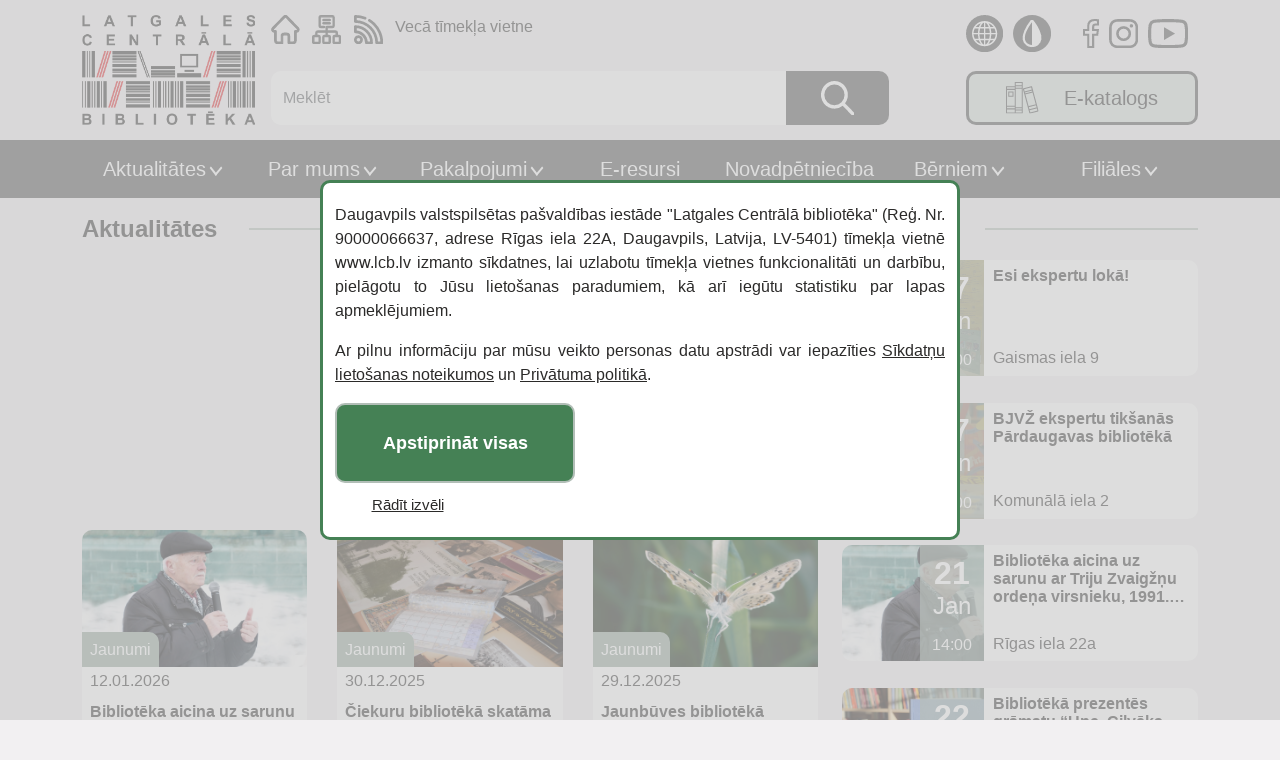

--- FILE ---
content_type: text/html; charset=UTF-8
request_url: https://www.lcb.lv/?lang=lv&nod=jaunumi&cid=8342&title=Latgales_Centralaja_biblioteka_notiks_bezmaksas_medijpratibas_kursi_Daugavpils_iedzivotajiem_Prasmju_laboratorija_%3E_Mediji
body_size: 17599
content:
<!DOCTYPE html>
<html class="c1 s-100" lang="lv-LV" itemscope itemtype="https://schema.org/WebPage">
<head>
                <title>Sākums - lcb.lv</title>
                <meta charset="UTF-8" />
    <meta name="viewport" content="width=device-width" />
    <meta name="description" content="" />
    <meta name="keywords" content="Sākums" />
    <meta property="og:locale" content="lv" />
    <meta property="og:type" content="page" />
    <meta property="og:title" content="Sākums" />
    <meta property="og:description" content="" />
    <meta property="og:url" content="https://www.lcb.lv/" />
    <meta property="og:image" content="https://www.lcb.lv/wp-content/themes/lcb_ces/assets/default-post-image.png'" />
    <meta name="twitter:card" content="summary"/>
    <meta name="twitter:title" content="Sākums" />
    <meta name="twitter:description" content="" />
    <meta name="twitter:image" content="https://www.lcb.lv/wp-content/themes/lcb_ces/assets/default-post-image.png'" />
    <meta name="twitter:url" content="https://www.lcb.lv/" />
    <link type="text/css" rel="stylesheet" href="https://www.lcb.lv/wp-content/themes/lcb_ces/css/lightslider.css" />
    <link type="text/css" rel="stylesheet" href="https://cdnjs.cloudflare.com/ajax/libs/font-awesome/6.4.2/css/all.min.css" />
    <meta name='robots' content='max-image-preview:large' />
	<style>img:is([sizes="auto" i], [sizes^="auto," i]) { contain-intrinsic-size: 3000px 1500px }</style>
	<link rel='dns-prefetch' href='//translate.google.com' />
<link rel="alternate" type="application/rss+xml" title="Latgales Centrālā Bibliotēka&raquo; Plūsma" href="https://www.lcb.lv/feed/" />
<link rel="alternate" type="application/rss+xml" title="Komentāru plūsma" href="https://www.lcb.lv/comments/feed/" />
<script type="text/javascript">
/* <![CDATA[ */
window._wpemojiSettings = {"baseUrl":"https:\/\/s.w.org\/images\/core\/emoji\/15.0.3\/72x72\/","ext":".png","svgUrl":"https:\/\/s.w.org\/images\/core\/emoji\/15.0.3\/svg\/","svgExt":".svg","source":{"concatemoji":"https:\/\/www.lcb.lv\/wp-includes\/js\/wp-emoji-release.min.js?ver=663b8b15e944408a0d9dec61f451ec0c"}};
/*! This file is auto-generated */
!function(i,n){var o,s,e;function c(e){try{var t={supportTests:e,timestamp:(new Date).valueOf()};sessionStorage.setItem(o,JSON.stringify(t))}catch(e){}}function p(e,t,n){e.clearRect(0,0,e.canvas.width,e.canvas.height),e.fillText(t,0,0);var t=new Uint32Array(e.getImageData(0,0,e.canvas.width,e.canvas.height).data),r=(e.clearRect(0,0,e.canvas.width,e.canvas.height),e.fillText(n,0,0),new Uint32Array(e.getImageData(0,0,e.canvas.width,e.canvas.height).data));return t.every(function(e,t){return e===r[t]})}function u(e,t,n){switch(t){case"flag":return n(e,"\ud83c\udff3\ufe0f\u200d\u26a7\ufe0f","\ud83c\udff3\ufe0f\u200b\u26a7\ufe0f")?!1:!n(e,"\ud83c\uddfa\ud83c\uddf3","\ud83c\uddfa\u200b\ud83c\uddf3")&&!n(e,"\ud83c\udff4\udb40\udc67\udb40\udc62\udb40\udc65\udb40\udc6e\udb40\udc67\udb40\udc7f","\ud83c\udff4\u200b\udb40\udc67\u200b\udb40\udc62\u200b\udb40\udc65\u200b\udb40\udc6e\u200b\udb40\udc67\u200b\udb40\udc7f");case"emoji":return!n(e,"\ud83d\udc26\u200d\u2b1b","\ud83d\udc26\u200b\u2b1b")}return!1}function f(e,t,n){var r="undefined"!=typeof WorkerGlobalScope&&self instanceof WorkerGlobalScope?new OffscreenCanvas(300,150):i.createElement("canvas"),a=r.getContext("2d",{willReadFrequently:!0}),o=(a.textBaseline="top",a.font="600 32px Arial",{});return e.forEach(function(e){o[e]=t(a,e,n)}),o}function t(e){var t=i.createElement("script");t.src=e,t.defer=!0,i.head.appendChild(t)}"undefined"!=typeof Promise&&(o="wpEmojiSettingsSupports",s=["flag","emoji"],n.supports={everything:!0,everythingExceptFlag:!0},e=new Promise(function(e){i.addEventListener("DOMContentLoaded",e,{once:!0})}),new Promise(function(t){var n=function(){try{var e=JSON.parse(sessionStorage.getItem(o));if("object"==typeof e&&"number"==typeof e.timestamp&&(new Date).valueOf()<e.timestamp+604800&&"object"==typeof e.supportTests)return e.supportTests}catch(e){}return null}();if(!n){if("undefined"!=typeof Worker&&"undefined"!=typeof OffscreenCanvas&&"undefined"!=typeof URL&&URL.createObjectURL&&"undefined"!=typeof Blob)try{var e="postMessage("+f.toString()+"("+[JSON.stringify(s),u.toString(),p.toString()].join(",")+"));",r=new Blob([e],{type:"text/javascript"}),a=new Worker(URL.createObjectURL(r),{name:"wpTestEmojiSupports"});return void(a.onmessage=function(e){c(n=e.data),a.terminate(),t(n)})}catch(e){}c(n=f(s,u,p))}t(n)}).then(function(e){for(var t in e)n.supports[t]=e[t],n.supports.everything=n.supports.everything&&n.supports[t],"flag"!==t&&(n.supports.everythingExceptFlag=n.supports.everythingExceptFlag&&n.supports[t]);n.supports.everythingExceptFlag=n.supports.everythingExceptFlag&&!n.supports.flag,n.DOMReady=!1,n.readyCallback=function(){n.DOMReady=!0}}).then(function(){return e}).then(function(){var e;n.supports.everything||(n.readyCallback(),(e=n.source||{}).concatemoji?t(e.concatemoji):e.wpemoji&&e.twemoji&&(t(e.twemoji),t(e.wpemoji)))}))}((window,document),window._wpemojiSettings);
/* ]]> */
</script>
<style id='wp-emoji-styles-inline-css' type='text/css'>

	img.wp-smiley, img.emoji {
		display: inline !important;
		border: none !important;
		box-shadow: none !important;
		height: 1em !important;
		width: 1em !important;
		margin: 0 0.07em !important;
		vertical-align: -0.1em !important;
		background: none !important;
		padding: 0 !important;
	}
</style>
<link rel='stylesheet' id='wp-block-library-css' href='https://www.lcb.lv/wp-includes/css/dist/block-library/style.min.css?ver=663b8b15e944408a0d9dec61f451ec0c' type='text/css' media='all' />
<style id='wp-block-library-inline-css' type='text/css'>
.has-text-align-justify { text-align: justify; }
</style>
<link rel='stylesheet' id='editorskit-frontend-css' href='https://www.lcb.lv/wp-content/plugins/block-options/build/style.build.css?ver=new' type='text/css' media='all' />
<link rel='stylesheet' id='jfpb-justify-editor-style-css' href='https://www.lcb.lv/wp-content/plugins/justify-for-paragraph-block/editor-style.css?ver=1744802825' type='text/css' media='all' />
<style id='classic-theme-styles-inline-css' type='text/css'>
/*! This file is auto-generated */
.wp-block-button__link{color:#fff;background-color:#32373c;border-radius:9999px;box-shadow:none;text-decoration:none;padding:calc(.667em + 2px) calc(1.333em + 2px);font-size:1.125em}.wp-block-file__button{background:#32373c;color:#fff;text-decoration:none}
</style>
<style id='global-styles-inline-css' type='text/css'>
:root{--wp--preset--aspect-ratio--square: 1;--wp--preset--aspect-ratio--4-3: 4/3;--wp--preset--aspect-ratio--3-4: 3/4;--wp--preset--aspect-ratio--3-2: 3/2;--wp--preset--aspect-ratio--2-3: 2/3;--wp--preset--aspect-ratio--16-9: 16/9;--wp--preset--aspect-ratio--9-16: 9/16;--wp--preset--color--black: #000000;--wp--preset--color--cyan-bluish-gray: #abb8c3;--wp--preset--color--white: #ffffff;--wp--preset--color--pale-pink: #f78da7;--wp--preset--color--vivid-red: #cf2e2e;--wp--preset--color--luminous-vivid-orange: #ff6900;--wp--preset--color--luminous-vivid-amber: #fcb900;--wp--preset--color--light-green-cyan: #7bdcb5;--wp--preset--color--vivid-green-cyan: #00d084;--wp--preset--color--pale-cyan-blue: #8ed1fc;--wp--preset--color--vivid-cyan-blue: #0693e3;--wp--preset--color--vivid-purple: #9b51e0;--wp--preset--color--primary: #800000;--wp--preset--color--secondary: #006400;--wp--preset--gradient--vivid-cyan-blue-to-vivid-purple: linear-gradient(135deg,rgba(6,147,227,1) 0%,rgb(155,81,224) 100%);--wp--preset--gradient--light-green-cyan-to-vivid-green-cyan: linear-gradient(135deg,rgb(122,220,180) 0%,rgb(0,208,130) 100%);--wp--preset--gradient--luminous-vivid-amber-to-luminous-vivid-orange: linear-gradient(135deg,rgba(252,185,0,1) 0%,rgba(255,105,0,1) 100%);--wp--preset--gradient--luminous-vivid-orange-to-vivid-red: linear-gradient(135deg,rgba(255,105,0,1) 0%,rgb(207,46,46) 100%);--wp--preset--gradient--very-light-gray-to-cyan-bluish-gray: linear-gradient(135deg,rgb(238,238,238) 0%,rgb(169,184,195) 100%);--wp--preset--gradient--cool-to-warm-spectrum: linear-gradient(135deg,rgb(74,234,220) 0%,rgb(151,120,209) 20%,rgb(207,42,186) 40%,rgb(238,44,130) 60%,rgb(251,105,98) 80%,rgb(254,248,76) 100%);--wp--preset--gradient--blush-light-purple: linear-gradient(135deg,rgb(255,206,236) 0%,rgb(152,150,240) 100%);--wp--preset--gradient--blush-bordeaux: linear-gradient(135deg,rgb(254,205,165) 0%,rgb(254,45,45) 50%,rgb(107,0,62) 100%);--wp--preset--gradient--luminous-dusk: linear-gradient(135deg,rgb(255,203,112) 0%,rgb(199,81,192) 50%,rgb(65,88,208) 100%);--wp--preset--gradient--pale-ocean: linear-gradient(135deg,rgb(255,245,203) 0%,rgb(182,227,212) 50%,rgb(51,167,181) 100%);--wp--preset--gradient--electric-grass: linear-gradient(135deg,rgb(202,248,128) 0%,rgb(113,206,126) 100%);--wp--preset--gradient--midnight: linear-gradient(135deg,rgb(2,3,129) 0%,rgb(40,116,252) 100%);--wp--preset--font-size--small: 13px;--wp--preset--font-size--medium: 20px;--wp--preset--font-size--large: 36px;--wp--preset--font-size--x-large: 42px;--wp--preset--spacing--20: 0.44rem;--wp--preset--spacing--30: 0.67rem;--wp--preset--spacing--40: 1rem;--wp--preset--spacing--50: 1.5rem;--wp--preset--spacing--60: 2.25rem;--wp--preset--spacing--70: 3.38rem;--wp--preset--spacing--80: 5.06rem;--wp--preset--shadow--natural: 6px 6px 9px rgba(0, 0, 0, 0.2);--wp--preset--shadow--deep: 12px 12px 50px rgba(0, 0, 0, 0.4);--wp--preset--shadow--sharp: 6px 6px 0px rgba(0, 0, 0, 0.2);--wp--preset--shadow--outlined: 6px 6px 0px -3px rgba(255, 255, 255, 1), 6px 6px rgba(0, 0, 0, 1);--wp--preset--shadow--crisp: 6px 6px 0px rgba(0, 0, 0, 1);}:where(.is-layout-flex){gap: 0.5em;}:where(.is-layout-grid){gap: 0.5em;}body .is-layout-flex{display: flex;}.is-layout-flex{flex-wrap: wrap;align-items: center;}.is-layout-flex > :is(*, div){margin: 0;}body .is-layout-grid{display: grid;}.is-layout-grid > :is(*, div){margin: 0;}:where(.wp-block-columns.is-layout-flex){gap: 2em;}:where(.wp-block-columns.is-layout-grid){gap: 2em;}:where(.wp-block-post-template.is-layout-flex){gap: 1.25em;}:where(.wp-block-post-template.is-layout-grid){gap: 1.25em;}.has-black-color{color: var(--wp--preset--color--black) !important;}.has-cyan-bluish-gray-color{color: var(--wp--preset--color--cyan-bluish-gray) !important;}.has-white-color{color: var(--wp--preset--color--white) !important;}.has-pale-pink-color{color: var(--wp--preset--color--pale-pink) !important;}.has-vivid-red-color{color: var(--wp--preset--color--vivid-red) !important;}.has-luminous-vivid-orange-color{color: var(--wp--preset--color--luminous-vivid-orange) !important;}.has-luminous-vivid-amber-color{color: var(--wp--preset--color--luminous-vivid-amber) !important;}.has-light-green-cyan-color{color: var(--wp--preset--color--light-green-cyan) !important;}.has-vivid-green-cyan-color{color: var(--wp--preset--color--vivid-green-cyan) !important;}.has-pale-cyan-blue-color{color: var(--wp--preset--color--pale-cyan-blue) !important;}.has-vivid-cyan-blue-color{color: var(--wp--preset--color--vivid-cyan-blue) !important;}.has-vivid-purple-color{color: var(--wp--preset--color--vivid-purple) !important;}.has-black-background-color{background-color: var(--wp--preset--color--black) !important;}.has-cyan-bluish-gray-background-color{background-color: var(--wp--preset--color--cyan-bluish-gray) !important;}.has-white-background-color{background-color: var(--wp--preset--color--white) !important;}.has-pale-pink-background-color{background-color: var(--wp--preset--color--pale-pink) !important;}.has-vivid-red-background-color{background-color: var(--wp--preset--color--vivid-red) !important;}.has-luminous-vivid-orange-background-color{background-color: var(--wp--preset--color--luminous-vivid-orange) !important;}.has-luminous-vivid-amber-background-color{background-color: var(--wp--preset--color--luminous-vivid-amber) !important;}.has-light-green-cyan-background-color{background-color: var(--wp--preset--color--light-green-cyan) !important;}.has-vivid-green-cyan-background-color{background-color: var(--wp--preset--color--vivid-green-cyan) !important;}.has-pale-cyan-blue-background-color{background-color: var(--wp--preset--color--pale-cyan-blue) !important;}.has-vivid-cyan-blue-background-color{background-color: var(--wp--preset--color--vivid-cyan-blue) !important;}.has-vivid-purple-background-color{background-color: var(--wp--preset--color--vivid-purple) !important;}.has-black-border-color{border-color: var(--wp--preset--color--black) !important;}.has-cyan-bluish-gray-border-color{border-color: var(--wp--preset--color--cyan-bluish-gray) !important;}.has-white-border-color{border-color: var(--wp--preset--color--white) !important;}.has-pale-pink-border-color{border-color: var(--wp--preset--color--pale-pink) !important;}.has-vivid-red-border-color{border-color: var(--wp--preset--color--vivid-red) !important;}.has-luminous-vivid-orange-border-color{border-color: var(--wp--preset--color--luminous-vivid-orange) !important;}.has-luminous-vivid-amber-border-color{border-color: var(--wp--preset--color--luminous-vivid-amber) !important;}.has-light-green-cyan-border-color{border-color: var(--wp--preset--color--light-green-cyan) !important;}.has-vivid-green-cyan-border-color{border-color: var(--wp--preset--color--vivid-green-cyan) !important;}.has-pale-cyan-blue-border-color{border-color: var(--wp--preset--color--pale-cyan-blue) !important;}.has-vivid-cyan-blue-border-color{border-color: var(--wp--preset--color--vivid-cyan-blue) !important;}.has-vivid-purple-border-color{border-color: var(--wp--preset--color--vivid-purple) !important;}.has-vivid-cyan-blue-to-vivid-purple-gradient-background{background: var(--wp--preset--gradient--vivid-cyan-blue-to-vivid-purple) !important;}.has-light-green-cyan-to-vivid-green-cyan-gradient-background{background: var(--wp--preset--gradient--light-green-cyan-to-vivid-green-cyan) !important;}.has-luminous-vivid-amber-to-luminous-vivid-orange-gradient-background{background: var(--wp--preset--gradient--luminous-vivid-amber-to-luminous-vivid-orange) !important;}.has-luminous-vivid-orange-to-vivid-red-gradient-background{background: var(--wp--preset--gradient--luminous-vivid-orange-to-vivid-red) !important;}.has-very-light-gray-to-cyan-bluish-gray-gradient-background{background: var(--wp--preset--gradient--very-light-gray-to-cyan-bluish-gray) !important;}.has-cool-to-warm-spectrum-gradient-background{background: var(--wp--preset--gradient--cool-to-warm-spectrum) !important;}.has-blush-light-purple-gradient-background{background: var(--wp--preset--gradient--blush-light-purple) !important;}.has-blush-bordeaux-gradient-background{background: var(--wp--preset--gradient--blush-bordeaux) !important;}.has-luminous-dusk-gradient-background{background: var(--wp--preset--gradient--luminous-dusk) !important;}.has-pale-ocean-gradient-background{background: var(--wp--preset--gradient--pale-ocean) !important;}.has-electric-grass-gradient-background{background: var(--wp--preset--gradient--electric-grass) !important;}.has-midnight-gradient-background{background: var(--wp--preset--gradient--midnight) !important;}.has-small-font-size{font-size: var(--wp--preset--font-size--small) !important;}.has-medium-font-size{font-size: var(--wp--preset--font-size--medium) !important;}.has-large-font-size{font-size: var(--wp--preset--font-size--large) !important;}.has-x-large-font-size{font-size: var(--wp--preset--font-size--x-large) !important;}
:where(.wp-block-post-template.is-layout-flex){gap: 1.25em;}:where(.wp-block-post-template.is-layout-grid){gap: 1.25em;}
:where(.wp-block-columns.is-layout-flex){gap: 2em;}:where(.wp-block-columns.is-layout-grid){gap: 2em;}
:root :where(.wp-block-pullquote){font-size: 1.5em;line-height: 1.6;}
</style>
<link rel='stylesheet' id='contact-form-7-css' href='https://www.lcb.lv/wp-content/plugins/contact-form-7/includes/css/styles.css?ver=5.8.3' type='text/css' media='all' />
<style id='contact-form-7-inline-css' type='text/css'>
.wpcf7 .wpcf7-recaptcha iframe {margin-bottom: 0;}.wpcf7 .wpcf7-recaptcha[data-align="center"] > div {margin: 0 auto;}.wpcf7 .wpcf7-recaptcha[data-align="right"] > div {margin: 0 0 0 auto;}
</style>
<link rel='stylesheet' id='google-language-translator-css' href='https://www.lcb.lv/wp-content/plugins/google-language-translator/css/style.css?ver=6.0.19' type='text/css' media='' />
<link rel='stylesheet' id='bootstrap-css' href='https://www.lcb.lv/wp-content/themes/lcb_ces/css/bootstrap.min.css?ver=20141119' type='text/css' media='all' />
<link rel='stylesheet' id='child-css4-css' href='https://www.lcb.lv/wp-content/themes/lcb_ces/css/print.min.css?ver=663b8b15e944408a0d9dec61f451ec0c' type='text/css' media='all' />
<link rel='stylesheet' id='theme-style-css' href='https://www.lcb.lv/wp-content/themes/lcb_ces/css/style.min.css?ver=20141119' type='text/css' media='all' />
<link rel='stylesheet' id='blankslate-style-css' href='https://www.lcb.lv/wp-content/themes/lcb_ces/style.css?ver=663b8b15e944408a0d9dec61f451ec0c' type='text/css' media='all' />
<script type="text/javascript" src="https://www.lcb.lv/wp-includes/js/jquery/jquery.min.js?ver=3.7.1" id="jquery-core-js"></script>
<script type="text/javascript" src="https://www.lcb.lv/wp-includes/js/jquery/jquery-migrate.min.js?ver=3.4.1" id="jquery-migrate-js"></script>
<link rel="https://api.w.org/" href="https://www.lcb.lv/wp-json/" /><link rel="alternate" title="JSON" type="application/json" href="https://www.lcb.lv/wp-json/wp/v2/pages/10" /><link rel="EditURI" type="application/rsd+xml" title="RSD" href="https://www.lcb.lv/xmlrpc.php?rsd" />

<link rel="canonical" href="https://www.lcb.lv/" />
<link rel='shortlink' href='https://www.lcb.lv/' />
<link rel="alternate" title="oEmbed (JSON)" type="application/json+oembed" href="https://www.lcb.lv/wp-json/oembed/1.0/embed?url=https%3A%2F%2Fwww.lcb.lv%2F" />
<style>testp.hello{font-size:12px;color:darkgray;}#google_language_translator,#flags{text-align:left;}#google_language_translator{clear:both;}#flags{width:165px;}#flags a{display:inline-block;margin-right:2px;}#google_language_translator{width:auto!important;}div.skiptranslate.goog-te-gadget{display:inline!important;}.goog-tooltip{display: none!important;}.goog-tooltip:hover{display: none!important;}.goog-text-highlight{background-color:transparent!important;border:none!important;box-shadow:none!important;}#google_language_translator{display:none;}#google_language_translator{color:transparent;}body{top:0px!important;}#goog-gt-{display:none!important;}#glt-translate-trigger{left:20px;right:auto;}#glt-translate-trigger > span{color:#ffffff;}#glt-translate-trigger{background:#f89406;}.goog-te-gadget .goog-te-combo{width:100%;}</style><link rel="preload" href="https://www.lcb.lv/wp-content/themes/lcb_ces/css/style.min.css" as="style" onload="this.rel='stylesheet'"><link rel="icon" href="https://www.lcb.lv/wp-content/uploads/2023/10/favicon_LCB_book.png" sizes="32x32" />
<link rel="icon" href="https://www.lcb.lv/wp-content/uploads/2023/10/favicon_LCB_book.png" sizes="192x192" />
<link rel="apple-touch-icon" href="https://www.lcb.lv/wp-content/uploads/2023/10/favicon_LCB_book.png" />
<meta name="msapplication-TileImage" content="https://www.lcb.lv/wp-content/uploads/2023/10/favicon_LCB_book.png" />
		<style type="text/css" id="wp-custom-css">
			.zoomable-image.col-12.col-md-5{
float: left;
margin-right: 15px; 
text-align: right;
}

.wp-element-caption {
  font-size: 1rem;;
  font-style: italic;
  color: #999;
}


@media (max-width: 770px) {
	.top-post-list-banner{
		margin-top:1rem;
	}
}

	
.file-with-icon {
	margin-bottom: 0;}

/*.maintenance-block-container {
	background-color: #8b3430;}
*/
/*.maintenance-block-container {
  display: none;
}*/

/*style Arturs*/
.single-post-content-block img{
	max-width: 100%;
}

/*Temp Chrome versijas (Version 129.0.6668.59 (Official Build) (64-bit)) labojums*/
.book-img {
    display: grid;
    place-items: center;
    overflow: hidden;
    width: 100%;
    margin-bottom: 2%;
    height: 100%;
}

.book-post {
    position: relative;
    border-radius: 10px;
    display: flex;
    flex-direction: column;
    align-items: start;
    background-color: var(--main-block-bg);
    margin-bottom: 10px;
    padding: 10px;
    width: 100%;
    height: 100%;
}

/* Failu bloka atkāpe*/
/*.file-with-icon
{margin-bottom: 0.6em;
width: 100%;}*/


/* SAKUMS
 kontaktu lapa -> REKVIZITI */

.double-block {
    display: flex;
}

.block-left, .block-right {
    position: relative;
    width: 50%;
}

.rekviziti {
    display: flex;
}
.rekviziti_title, .rekviziti_data {
	  display: flex;
	  align-items: center;
    flex-grow: 0;
    padding: 7px;
}

.rekviziti_title {
    width: 33%;
}

.rekviziti_data {
	
    width: 67%;
}

.schedule {
    display: flex;
    padding: 7px 10px;
}

.schedule_day {
    width: 33%;
}
.schedule_time {
    width: 67%;
}

.google-map-class {
    width: 100%;
    min-height: 265px;
    height: 100%;
}

.social-media {
	width: 35px;
}

td {
  padding: 0 5px!important;
}
/*===media===*/

@media (max-width: 992px) {
    .double-block {
        width: 100%;
        flex-direction: column-reverse;
    }
	
	.f-d-column {
		flex-direction: column;
	}

    .block-left, .block-right {
        width: 100%;
    }

    .rekviziti_title, .rekviziti_data {
        flex-grow: 0;
        padding: 7px;
    }
	
		.full-width-sm {
			width: 100%;
		}
	 
	  .google-map-class {
		  padding-bottom: 15px;
	  }
}

/* BEIGAS
 kontaktu lapa -> REKVIZITI */


/* Linki / saites d*/
.single-content a:link {
  color: #1a0dab;
  background-color: transparent;
  text-decoration: none;
}
.single-content a:visited {
  color: #681da8;
  background-color: transparent;
  text-decoration: none;
}
.single-content a:hover {
  color: #1a0dab;
  background-color: transparent;
  text-decoration: underline;
}
.single-content a:active {
  color: #FF0000;
  background-color: transparent;
  text-decoration: underline;
}

/* TABULAS*/
mark{padding: 0px;}
.wp-block-table td{padding:0px;}


/* COOKIE PAZIŅOJUMS SĀKUMS*/
#cookie {
    z-index: 999;
    position: fixed;
    top: 50%;
    left: 50%;
    transform: translate(-50%, -50%);
    width: 50%;
    height: auto;
    min-width: 300px;
    max-width: 800px;
    bottom: auto;
    box-shadow: 0 0 0 100vh #cccccca8;
}

div#cookie{
    border: 3px solid #458155;
    border-radius: 10px;
}

#cookie_close{
    color: #ffffff;
    background: #458155;
}

.cookie-content{
    text-align: justify;
}

.cookie-menu{
    margin-top: 10px;
}
#cookie_info{
font-size:0.938rem;
}

#cookie_close {
  height: 5rem;
  width: 15rem;
  font-weight: bold;
  font-size: 1.1rem;
}

/*COOKIE PAZIŅOJUMS BEIGAS */

.startpageUnderNewsImage, .startpageImage, .startpageGalleryImage{
	/*background-position: top;*/
}

/*sleja atkape*/
@media (max-width: 781px) {
.wp-block-columns.is-layout-flex{
	gap: 0px !important;
}
}

/*numureta saraksta atspoguļošana - START*/
.single-content ol li {
  padding-left: 0;
  margin-left: 0;
}

ol {
  padding-left: 0;
  list-style-position: inside;
}
/*numureta saraksta atspoguļošana - END*/

		</style>
		</head>

<header>

    <div class="navbar-mobile-collapsed-block">
        <div class="collapsed-options">
            <div class="logo-diagram">
                <a href="https://www.lcb.lv/vietnes-karte/">
                    <img alt="lapas-koks" src="https://www.lcb.lv/wp-content/themes/lcb_ces/assets/diagram.svg" />
                </a>
            </div>
            <div class="logo-waves">
                <a href="https://www.lcb.lv/feed/rss/">
                    <img alt="rss" src="https://www.lcb.lv/wp-content/themes/lcb_ces/assets/waves.svg" />
                </a>
            </div>
            <div class="link-to-old-page-mobile">
                <a href="http://www.old.lcb.lv/" target="_blank">
                    Vecā tīmekļa vietne
                </a>
            </div>

            <div class="social-logos-mobile">
                <div class="logo-facebook">
                    <a href="https://www.facebook.com/lcb.lv/?locale=lv_LV" target="_blank">
                        <img alt="facebook" src="https://www.lcb.lv/wp-content/themes/lcb_ces/assets/facebook.svg" />
                    </a>
                </div>
                <div class="logo-instagram">
                    <a href="https://www.instagram.com/lcb.lv/?hl=en" target="_blank">
                        <img alt="instagram" src="https://www.lcb.lv/wp-content/themes/lcb_ces/assets/insta.svg" />
                    </a>
                </div>
                <div class="logo-youtube">
                    <a href="https://www.youtube.com/@latgalescentralabiblioteka2460" target="_blank">
                        <img alt="youtube" src="https://www.lcb.lv/wp-content/themes/lcb_ces/assets/youtube.svg" />
                    </a>
                </div>
            </div>
            <div id="exit" class="exit">
                <img alt="izslēgt logu" src="https://www.lcb.lv/wp-content/themes/lcb_ces/assets/exit.svg" />
            </div>
        </div>
        <div class="main-nav"><ul id="menu-galvena-izvelne" class="menu"><li id="menu-item-58" class="menu-item menu-item-type-post_type menu-item-object-page menu-item-has-children menu-item-58"><a href="https://www.lcb.lv/aktualitates/" itemprop="url">Aktualitātes</a>
<ul class="sub-menu">
	<li id="menu-item-84" class="menu-item menu-item-type-taxonomy menu-item-object-category menu-item-84"><a href="https://www.lcb.lv/kategorija/jaunumi/" itemprop="url">Jaunumi</a></li>
	<li id="menu-item-82" class="menu-item menu-item-type-taxonomy menu-item-object-category menu-item-82"><a href="https://www.lcb.lv/kategorija/izstades/" itemprop="url">Izstādes</a></li>
	<li id="menu-item-85" class="menu-item menu-item-type-taxonomy menu-item-object-category menu-item-85"><a href="https://www.lcb.lv/kategorija/pasakumi/" itemprop="url">Pasākumi</a></li>
	<li id="menu-item-83" class="menu-item menu-item-type-taxonomy menu-item-object-category menu-item-83"><a href="https://www.lcb.lv/kategorija/jaunas-gramatas/" itemprop="url">Jaunās grāmatas</a></li>
	<li id="menu-item-81" class="menu-item menu-item-type-taxonomy menu-item-object-category menu-item-81"><a href="https://www.lcb.lv/kategorija/galerijas/" itemprop="url">Galerijas</a></li>
	<li id="menu-item-80" class="menu-item menu-item-type-taxonomy menu-item-object-category menu-item-80"><a href="https://www.lcb.lv/kategorija/bibliotekariem/" itemprop="url">Bibliotekāriem</a></li>
	<li id="menu-item-1152" class="menu-item menu-item-type-custom menu-item-object-custom menu-item-1152"><a href="/kategorija/jaunumi/?gads=2025" itemprop="url">Jaunumu arhīvs</a></li>
</ul>
</li>
<li id="menu-item-16484" class="menu-item menu-item-type-post_type menu-item-object-page menu-item-has-children menu-item-16484"><a href="https://www.lcb.lv/par-mums/" itemprop="url">Par mums</a>
<ul class="sub-menu">
	<li id="menu-item-204" class="menu-item menu-item-type-post_type menu-item-object-page menu-item-204"><a href="https://www.lcb.lv/par-mums/kontakti/" itemprop="url">Kontakti</a></li>
	<li id="menu-item-206" class="menu-item menu-item-type-post_type menu-item-object-page menu-item-206"><a href="https://www.lcb.lv/par-mums/dokumenti/" itemprop="url">Dokumenti</a></li>
	<li id="menu-item-205" class="menu-item menu-item-type-post_type menu-item-object-page menu-item-205"><a href="https://www.lcb.lv/par-mums/bibliotekas-lietosanas-noteikumi/" itemprop="url">Bibliotēkas lietošanas noteikumi</a></li>
	<li id="menu-item-26136" class="menu-item menu-item-type-post_type menu-item-object-page menu-item-26136"><a href="https://www.lcb.lv/par-mums/datoru-un-interneta-izmantosanas-noteikumi/" itemprop="url">Datoru un interneta izmantošanas noteikumi</a></li>
	<li id="menu-item-20377" class="menu-item menu-item-type-post_type menu-item-object-page menu-item-20377"><a href="https://www.lcb.lv/par-mums/iepirkumi/" itemprop="url">Iepirkumi</a></li>
	<li id="menu-item-208" class="menu-item menu-item-type-post_type menu-item-object-page menu-item-208"><a href="https://www.lcb.lv/par-mums/vakances/" itemprop="url">Vakances</a></li>
	<li id="menu-item-209" class="menu-item menu-item-type-post_type menu-item-object-page menu-item-209"><a href="https://www.lcb.lv/par-mums/projekti/" itemprop="url">Projekti</a></li>
	<li id="menu-item-210" class="menu-item menu-item-type-post_type menu-item-object-page menu-item-210"><a href="https://www.lcb.lv/par-mums/gimenes-digitalo-aktivitasu-centrs/" itemprop="url">Ģimenes digitālo aktivitāšu centrs</a></li>
	<li id="menu-item-713" class="menu-item menu-item-type-custom menu-item-object-custom menu-item-713"><a target="_blank" href="http://infousa.lcb.lv/" itemprop="url">ASV Informācijas centrs</a></li>
	<li id="menu-item-727" class="menu-item menu-item-type-custom menu-item-object-custom menu-item-727"><a target="_blank" href="http://www.old.lcb.lv/lcb-80/" itemprop="url">Vēsture</a></li>
</ul>
</li>
<li id="menu-item-63" class="menu-item menu-item-type-post_type menu-item-object-page menu-item-has-children menu-item-63"><a href="https://www.lcb.lv/pakalpojumi/" itemprop="url">Pakalpojumi</a>
<ul class="sub-menu">
	<li id="menu-item-213" class="menu-item menu-item-type-post_type menu-item-object-page menu-item-213"><a href="https://www.lcb.lv/pakalpojumi/pamatpakalpojumi/" itemprop="url">Pamatpakalpojumi</a></li>
	<li id="menu-item-214" class="menu-item menu-item-type-post_type menu-item-object-page menu-item-214"><a href="https://www.lcb.lv/pakalpojumi/maksas-pakalpojumi/" itemprop="url">Maksas pakalpojumi</a></li>
	<li id="menu-item-16448" class="menu-item menu-item-type-post_type menu-item-object-page menu-item-16448"><a href="https://www.lcb.lv/pakalpojumi/uzdavini-gramatu-bibliotekai/" itemprop="url">Uzdāvini grāmatu bibliotēkai</a></li>
</ul>
</li>
<li id="menu-item-60" class="menu-item menu-item-type-post_type menu-item-object-page menu-item-60"><a href="https://www.lcb.lv/e-resursi/" itemprop="url">E-resursi</a></li>
<li id="menu-item-1507" class="menu-item menu-item-type-post_type menu-item-object-page menu-item-1507"><a href="https://www.lcb.lv/novadpetnieciba/" itemprop="url">Novadpētniecība</a></li>
<li id="menu-item-59" class="menu-item menu-item-type-post_type menu-item-object-page menu-item-has-children menu-item-59"><a href="https://www.lcb.lv/berniem/" itemprop="url">Bērniem</a>
<ul class="sub-menu">
	<li id="menu-item-216" class="menu-item menu-item-type-post_type menu-item-object-page menu-item-216"><a href="https://www.lcb.lv/berniem/ka-registreties/" itemprop="url">Kā reģistrēties</a></li>
	<li id="menu-item-217" class="menu-item menu-item-type-post_type menu-item-object-page menu-item-217"><a href="https://www.lcb.lv/berniem/pakalpojumi-berniem/" itemprop="url">Pakalpojumi bērniem</a></li>
	<li id="menu-item-218" class="menu-item menu-item-type-post_type menu-item-object-page menu-item-218"><a href="https://www.lcb.lv/berniem/pasakumi/" itemprop="url">Pasākumi</a></li>
	<li id="menu-item-18805" class="menu-item menu-item-type-custom menu-item-object-custom menu-item-18805"><a href="/kategorija/jaunas-gramatas/?birkas=berniem" itemprop="url">Grāmatas bērniem</a></li>
</ul>
</li>
<li id="menu-item-61" class="menu-item menu-item-type-post_type menu-item-object-page menu-item-has-children menu-item-61"><a href="https://www.lcb.lv/filiales/" itemprop="url">Filiāles</a>
<ul class="sub-menu">
	<li id="menu-item-223" class="menu-item menu-item-type-post_type menu-item-object-page menu-item-223"><a href="https://www.lcb.lv/filiales/bernu-biblioteka-zilite/" itemprop="url">Bērnu bibliotēka “Zīlīte”</a></li>
	<li id="menu-item-224" class="menu-item menu-item-type-post_type menu-item-object-page menu-item-224"><a href="https://www.lcb.lv/filiales/gaismas-biblioteka/" itemprop="url">Gaismas bibliotēka</a></li>
	<li id="menu-item-225" class="menu-item menu-item-type-post_type menu-item-object-page menu-item-225"><a href="https://www.lcb.lv/filiales/jaunbuves-biblioteka/" itemprop="url">Jaunbūves bibliotēka</a></li>
	<li id="menu-item-226" class="menu-item menu-item-type-post_type menu-item-object-page menu-item-226"><a href="https://www.lcb.lv/filiales/pardaugavas-biblioteka/" itemprop="url">Pārdaugavas bibliotēka</a></li>
	<li id="menu-item-228" class="menu-item menu-item-type-post_type menu-item-object-page menu-item-228"><a href="https://www.lcb.lv/filiales/piekrastes-biblioteka/" itemprop="url">Piekrastes bibliotēka</a></li>
	<li id="menu-item-229" class="menu-item menu-item-type-post_type menu-item-object-page menu-item-229"><a href="https://www.lcb.lv/filiales/ciekuru-biblioteka/" itemprop="url">Čiekuru bibliotēka</a></li>
</ul>
</li>
</ul></div>    </div>
    <nav class="navbar navbar-light navbar-custom navbar-expand-lg">
        <div class="container">
            <div class="logo-main navbar-brand">
                <a href="/">
                    <img alt="lcb-logo" src="https://www.lcb.lv/wp-content/themes/lcb_ces/assets/logo_melns_caurspidigs.svg" />
                </a>
            </div>
            <div class="first-navigation-content col">
                <div class="sub-first-line col-12">
                    <div class="logos-left col-7 col-xl-4">
                        <div class="logo-home">
                            <a href="/">
                                <img alt="sākumlapa" src="https://www.lcb.lv/wp-content/themes/lcb_ces/assets/home.svg" />
                            </a>
                        </div>
                        <div class="logo-diagram">
                            <a href="https://www.lcb.lv/vietnes-karte/">
                                <img alt="lapas-koks" src="https://www.lcb.lv/wp-content/themes/lcb_ces/assets/diagram.svg" />
                            </a>
                        </div>
                        <div class="logo-waves">
                            <a href="https://www.lcb.lv/feed/rss/">
                                <img alt="rcc" src="https://www.lcb.lv/wp-content/themes/lcb_ces/assets/waves.svg" />
                            </a>
                        </div>
                        <a href="http://www.old.lcb.lv/" target="_blank">
                            Vecā tīmekļa vietne
                        </a>
                    </div>
                    <div class="logos-right col-12 col-md-4 col-xl-3">
                        <div class="logo-world" tabindex="0">
                            <img alt="tulkotājs" src="https://www.lcb.lv/wp-content/themes/lcb_ces/assets/pasaule.svg" />
                        </div>

                        <div class="logo-world-container">
                            <div class="google-widget"><h2 class="google-title">Tulkotājs</h2><div id="flags" class="size24"><ul id="sortable" class="ui-sortable" style="float:left"><li id='English'><a href='#' title='English' class='nturl notranslate en flag English'></a></li><li id='German'><a href='#' title='German' class='nturl notranslate de flag German'></a></li><li id='Lithuanian'><a href='#' title='Lithuanian' class='nturl notranslate lt flag Lithuanian'></a></li><li id='Russian'><a href='#' title='Russian' class='nturl notranslate ru flag Russian'></a></li><li id='Ukrainian'><a href='#' title='Ukrainian' class='nturl notranslate uk flag Ukrainian'></a></li></ul></div><div id="google_language_translator" class="default-language-lv"></div></div>                        </div>
                        <div id="colors" class="logo-drop" tabindex="0">
<!--                            <a href="/">-->
<!--                                <img src="--><!--/assets/lasite.svg" />-->
<!--                            </a>-->
                            <img alt="piekļustamība" onclick="toggleAccessibilityMenu(event)" src="https://www.lcb.lv/wp-content/themes/lcb_ces/assets/lasite.svg" />
                            <div class="access-container accessibility-settings accessibility-dropdown">

                                <div class="access-container-overlay">
                                    <div class="padding-wrap">

                                        <div class="row visual-tools">
                                            <div class="col-12">
                                                <h4 tabindex="-1">Fonta izmērs</h4>
                                                <div class="font-size-block">
                                                    <div class="block-btns row">
                                                        <div class="col-4">
                                                            <button id="font-size-100" class="block-btn " data-size="font-size-1-00x" aria-label="Fonta izmērs 100%">100%</button>
                                                        </div>
                                                        <div class="col-4">
                                                            <button id="font-size-125" class="block-btn " data-size="font-size-1-25x" aria-label="Fonta izmērs 150%">150%</button>
                                                        </div>
                                                        <div class="col-4">
                                                            <button id="font-size-150" class="block-btn " data-size="font-size-1-50x" aria-label="Fonta izmērs 200%">200%</button>
                                                        </div>
                                                    </div>
                                                </div>
                                            </div>
                                            <div class="col-12">
                                                <h4 tabindex="-1">Kontrasts</h4>
                                                <div class="contrast-block">
                                                    <div class="block-btns row">
                                                        <div class="col-4">
                                                            <button id="contrast-1" class="block-btn active" onclick="contrast();" data-contrast="contrast-1" aria-label="Noklusējuma lapas kontrasts">
                                                                <span class="fal icon-eye"></span>
                                                            </button>
                                                        </div>
                                                        <div class="col-4">
                                                            <button id="contrast-2" class="block-btn" onclick="contrast();" data-contrast="contrast-2" aria-label="Lapas kontrasts ir balts uz melna">
                                                                <span class="fal icon-eye"></span>
                                                            </button>
                                                        </div>
                                                        <div class="col-4">
                                                            <button id="contrast-3" class="block-btn" onclick="contrast();" data-contrast="contrast-3" aria-label="Lapas kontrasts ir melns uz dzeltena">
                                                                <span class="fal icon-eye"></span>
                                                            </button>
                                                        </div>
                                                        <div class="col-4">
                                                            <button id="contrast-4" class="block-btn" onclick="contrast();" data-contrast="contrast-4" aria-label="Lapas kontrasts ir dzeltens uz melna">
                                                                <span class="fal icon-eye"></span>
                                                            </button>
                                                        </div>
                                                    </div>
                                                </div>
                                            </div>
                                        </div>
                                        <div class="row accessibility-footer-btns">
                                            <div class="reset-link-block col-12">
                                                <a class="btn-secondary" aria-label="Atiestatīt atlasītos lapas iestatījumus" href="#" tabindex="0">Atsvaidzināt</a>
                                            </div>
                                        </div>

                                    </div>

                                </div>

                            </div>
                        </div>
                        <div class="collapse-button-block">
                            <button id="navbar-collapse-button" class="navbar-collapse-button" type="button" data-bs-toggle="collapse" data-bs-target="#navbarSupportedContent" aria-expanded="false" aria-label="Toggle navigation">
                                <img alt="izvērst-meklētāju" src="https://www.lcb.lv/wp-content/themes/lcb_ces/assets/burger.svg" />
                            </button>
                        </div>
                        <div class="social-logos">
                            <div class="logo-facebook">
                                <a href="https://www.facebook.com/lcb.lv/?locale=lv_LV" target="_blank">
                                    <img alt="facebook" src="https://www.lcb.lv/wp-content/themes/lcb_ces/assets/facebook.svg" />
                                </a>
                            </div>
                            <div class="logo-instagram">
                                <a href="https://www.instagram.com/lcb.lv/?hl=en" target="_blank">
                                    <img alt="instagram" src="https://www.lcb.lv/wp-content/themes/lcb_ces/assets/insta.svg" />
                                </a>
                            </div>
                            <div class="logo-youtube">
                                <a href="https://www.youtube.com/@latgalescentralabiblioteka2460" target="_blank">
                                    <img alt="youtube" src="https://www.lcb.lv/wp-content/themes/lcb_ces/assets/youtube.svg" />
                                </a>
                            </div>
                        </div>
                    </div>
                </div>
                <div class="sub-second-line col-12">
                    <div class="search col-7 col-xl-8">
                        <form class="form-inline" method="get" action="/meklet">
                            <input id="query" class="form-control mr-sm-2 pr-1" type="search" name="search_text" placeholder="Meklēt" aria-label="Meklēt">
                            <button id="submit" class="btn btn-outline-success col-2 my-2 my-sm-0 btn-search" type="submit"><img alt="meklēt" src="https://www.lcb.lv/wp-content/themes/lcb_ces/assets/lupa.svg" /></button>
                        </form>
                    </div>

                    <button class="btn btn-outline-success col-12 col-md-4 col-xl-3 btn-ekatalogs" onclick="window.open('https://daugavpils.biblioteka.lv/alisepac', '_blank');" type="button"><img alt="ekatalogs" src="https://www.lcb.lv/wp-content/themes/lcb_ces/assets/ekatalogs.svg" /> E-katalogs</button>
                </div>
            </div>

        </div>
        <div class="search-mobile-container col-12 px-2">
            <div class="search-mobile container">
                <form class="form-inline" method="get" action="/meklet">
                    <input id="query2" class="form-control mr-sm-2" type="search" name="search_text" placeholder="Meklēt" aria-label="Meklēt">
                    <button id="submit2" class="btn btn-outline-success my-sm-0 btn-search" type="submit"><img alt="meklēt" src="https://www.lcb.lv/wp-content/themes/lcb_ces/assets/lupa.svg" /></button>
                </form>
            </div>
        </div>
    </nav>
    <nav class="navbar navbar-light navbar-second-row p-0">
        <div class="container">
            <div class="second-navigation-content">
                <div id="navigation-menu-1">
                    <div class="main-nav"><ul id="menu-galvena-izvelne-1" class="menu"><li class="menu-item menu-item-type-post_type menu-item-object-page menu-item-has-children menu-item-58"><a href="https://www.lcb.lv/aktualitates/" itemprop="url">Aktualitātes</a>
<ul class="sub-menu">
	<li class="menu-item menu-item-type-taxonomy menu-item-object-category menu-item-84"><a href="https://www.lcb.lv/kategorija/jaunumi/" itemprop="url">Jaunumi</a></li>
	<li class="menu-item menu-item-type-taxonomy menu-item-object-category menu-item-82"><a href="https://www.lcb.lv/kategorija/izstades/" itemprop="url">Izstādes</a></li>
	<li class="menu-item menu-item-type-taxonomy menu-item-object-category menu-item-85"><a href="https://www.lcb.lv/kategorija/pasakumi/" itemprop="url">Pasākumi</a></li>
	<li class="menu-item menu-item-type-taxonomy menu-item-object-category menu-item-83"><a href="https://www.lcb.lv/kategorija/jaunas-gramatas/" itemprop="url">Jaunās grāmatas</a></li>
	<li class="menu-item menu-item-type-taxonomy menu-item-object-category menu-item-81"><a href="https://www.lcb.lv/kategorija/galerijas/" itemprop="url">Galerijas</a></li>
	<li class="menu-item menu-item-type-taxonomy menu-item-object-category menu-item-80"><a href="https://www.lcb.lv/kategorija/bibliotekariem/" itemprop="url">Bibliotekāriem</a></li>
	<li class="menu-item menu-item-type-custom menu-item-object-custom menu-item-1152"><a href="/kategorija/jaunumi/?gads=2025" itemprop="url">Jaunumu arhīvs</a></li>
</ul>
</li>
<li class="menu-item menu-item-type-post_type menu-item-object-page menu-item-has-children menu-item-16484"><a href="https://www.lcb.lv/par-mums/" itemprop="url">Par mums</a>
<ul class="sub-menu">
	<li class="menu-item menu-item-type-post_type menu-item-object-page menu-item-204"><a href="https://www.lcb.lv/par-mums/kontakti/" itemprop="url">Kontakti</a></li>
	<li class="menu-item menu-item-type-post_type menu-item-object-page menu-item-206"><a href="https://www.lcb.lv/par-mums/dokumenti/" itemprop="url">Dokumenti</a></li>
	<li class="menu-item menu-item-type-post_type menu-item-object-page menu-item-205"><a href="https://www.lcb.lv/par-mums/bibliotekas-lietosanas-noteikumi/" itemprop="url">Bibliotēkas lietošanas noteikumi</a></li>
	<li class="menu-item menu-item-type-post_type menu-item-object-page menu-item-26136"><a href="https://www.lcb.lv/par-mums/datoru-un-interneta-izmantosanas-noteikumi/" itemprop="url">Datoru un interneta izmantošanas noteikumi</a></li>
	<li class="menu-item menu-item-type-post_type menu-item-object-page menu-item-20377"><a href="https://www.lcb.lv/par-mums/iepirkumi/" itemprop="url">Iepirkumi</a></li>
	<li class="menu-item menu-item-type-post_type menu-item-object-page menu-item-208"><a href="https://www.lcb.lv/par-mums/vakances/" itemprop="url">Vakances</a></li>
	<li class="menu-item menu-item-type-post_type menu-item-object-page menu-item-209"><a href="https://www.lcb.lv/par-mums/projekti/" itemprop="url">Projekti</a></li>
	<li class="menu-item menu-item-type-post_type menu-item-object-page menu-item-210"><a href="https://www.lcb.lv/par-mums/gimenes-digitalo-aktivitasu-centrs/" itemprop="url">Ģimenes digitālo aktivitāšu centrs</a></li>
	<li class="menu-item menu-item-type-custom menu-item-object-custom menu-item-713"><a target="_blank" href="http://infousa.lcb.lv/" itemprop="url">ASV Informācijas centrs</a></li>
	<li class="menu-item menu-item-type-custom menu-item-object-custom menu-item-727"><a target="_blank" href="http://www.old.lcb.lv/lcb-80/" itemprop="url">Vēsture</a></li>
</ul>
</li>
<li class="menu-item menu-item-type-post_type menu-item-object-page menu-item-has-children menu-item-63"><a href="https://www.lcb.lv/pakalpojumi/" itemprop="url">Pakalpojumi</a>
<ul class="sub-menu">
	<li class="menu-item menu-item-type-post_type menu-item-object-page menu-item-213"><a href="https://www.lcb.lv/pakalpojumi/pamatpakalpojumi/" itemprop="url">Pamatpakalpojumi</a></li>
	<li class="menu-item menu-item-type-post_type menu-item-object-page menu-item-214"><a href="https://www.lcb.lv/pakalpojumi/maksas-pakalpojumi/" itemprop="url">Maksas pakalpojumi</a></li>
	<li class="menu-item menu-item-type-post_type menu-item-object-page menu-item-16448"><a href="https://www.lcb.lv/pakalpojumi/uzdavini-gramatu-bibliotekai/" itemprop="url">Uzdāvini grāmatu bibliotēkai</a></li>
</ul>
</li>
<li class="menu-item menu-item-type-post_type menu-item-object-page menu-item-60"><a href="https://www.lcb.lv/e-resursi/" itemprop="url">E-resursi</a></li>
<li class="menu-item menu-item-type-post_type menu-item-object-page menu-item-1507"><a href="https://www.lcb.lv/novadpetnieciba/" itemprop="url">Novadpētniecība</a></li>
<li class="menu-item menu-item-type-post_type menu-item-object-page menu-item-has-children menu-item-59"><a href="https://www.lcb.lv/berniem/" itemprop="url">Bērniem</a>
<ul class="sub-menu">
	<li class="menu-item menu-item-type-post_type menu-item-object-page menu-item-216"><a href="https://www.lcb.lv/berniem/ka-registreties/" itemprop="url">Kā reģistrēties</a></li>
	<li class="menu-item menu-item-type-post_type menu-item-object-page menu-item-217"><a href="https://www.lcb.lv/berniem/pakalpojumi-berniem/" itemprop="url">Pakalpojumi bērniem</a></li>
	<li class="menu-item menu-item-type-post_type menu-item-object-page menu-item-218"><a href="https://www.lcb.lv/berniem/pasakumi/" itemprop="url">Pasākumi</a></li>
	<li class="menu-item menu-item-type-custom menu-item-object-custom menu-item-18805"><a href="/kategorija/jaunas-gramatas/?birkas=berniem" itemprop="url">Grāmatas bērniem</a></li>
</ul>
</li>
<li class="menu-item menu-item-type-post_type menu-item-object-page menu-item-has-children menu-item-61"><a href="https://www.lcb.lv/filiales/" itemprop="url">Filiāles</a>
<ul class="sub-menu">
	<li class="menu-item menu-item-type-post_type menu-item-object-page menu-item-223"><a href="https://www.lcb.lv/filiales/bernu-biblioteka-zilite/" itemprop="url">Bērnu bibliotēka “Zīlīte”</a></li>
	<li class="menu-item menu-item-type-post_type menu-item-object-page menu-item-224"><a href="https://www.lcb.lv/filiales/gaismas-biblioteka/" itemprop="url">Gaismas bibliotēka</a></li>
	<li class="menu-item menu-item-type-post_type menu-item-object-page menu-item-225"><a href="https://www.lcb.lv/filiales/jaunbuves-biblioteka/" itemprop="url">Jaunbūves bibliotēka</a></li>
	<li class="menu-item menu-item-type-post_type menu-item-object-page menu-item-226"><a href="https://www.lcb.lv/filiales/pardaugavas-biblioteka/" itemprop="url">Pārdaugavas bibliotēka</a></li>
	<li class="menu-item menu-item-type-post_type menu-item-object-page menu-item-228"><a href="https://www.lcb.lv/filiales/piekrastes-biblioteka/" itemprop="url">Piekrastes bibliotēka</a></li>
	<li class="menu-item menu-item-type-post_type menu-item-object-page menu-item-229"><a href="https://www.lcb.lv/filiales/ciekuru-biblioteka/" itemprop="url">Čiekuru bibliotēka</a></li>
</ul>
</li>
</ul></div>                </div>
            </div>
        </div>
    </nav>

                
    <button onclick="topFunction()" id="myBtn" title="Go to top"><img alt="iet augšup" src="https://www.lcb.lv/wp-content/themes/lcb_ces/assets/goUp.svg" /></button>
</header>



<div id="page-container">
    <div id="content-wrap">
        <div class="container p-0">
            <div class="row mt-3 mb-3 m80 col-12 news-container">

                <div class="col-12 col-sm-12 col-md-12 col-lg-12 col-xl-8 mb-7 post-slider"> <!--AKTUALITATES SLAIDERIS________________________________________________________-->
                    <div class="div-title">
                        <h2 class="title-news">Aktualitātes</h2>
                        <div class="line line-width"></div>
                    </div>
                                        <div id="carouselExampleIndicators" class="carousel slide" data-bs-interval="true" data-bs-ride="carousel">
                        <div class="carousel-indicators">
                                                    </div>
                        <div class="carousel-inner">
                                                                    <a href="https://www.lcb.lv/jaunumi/biblioteka-prezentes-gramatu-upe-cilveks-majas-daugavpils-750-gadskarta-apkaimes/" class="link-block">
                                                                                        <div class="carousel-item post active">
                                                                                                    <div class="post-a-img">
                                                                                                                    <div class="startpagecarouselImage" style="background-image: url('https://www.lcb.lv/wp-content/uploads/2026/01/gramat.jpg');"></div>
                                                                                                            </div>
                                                    <div class="post-category-name">
                                                        <div><p class="post-a-category-name">Jaunumi</p></div>
                                                    </div>
                                                    <div class="date-box">
                                                        <div class="date-month">
                                                            <div class="post-day">16</div>
                                                            <div class="post-month">Jan</div>
                                                        </div>
                                                        <div class="date-year">
                                                            <div class="post-year">2026</div>
                                                        </div>
                                                    </div>
                                                    <div class="post-content">
                                                        <div class="post-title">
                                                            <div><p class="post-a-title">Bibliotēkā prezentēs grāmatu “Upe. Cilvēks. Mājas. Daugavpils 750. gadskārtā. Apkaimes”</p></div>
                                                        </div>
                                                        <div class="post-location">

                                                            <div><p class="post-a-title">Ceturtdien, 22. janvārī, plkst. 16.00 Latgales Centrālajā bibliotēkā (Rīgas ielā 22A, 2. stāvā) notiks grāmatas “Upe. Cilvēks. Mājas. Daugavpils 750. gadskārtā. Apkaimes” atvēršanas pasākums. Iespieddarbs tapis par godu Daugavpils 750 gadu jubilejai un veltīts pilsētas apkaimēm, to vēsturei, cilvēkiem un attiecībām ar vidi, īpaši – Daugavai kā pilsētas identitātes kodolam. Tā saturu veido 25 stāsti,...</p></div>

                                                        </div>
                                                    </div>
                                                </div>
                                        </a>

                                                            </div>
                    </div>
                    <div class="other-news"> <!--APAKŠEJĀS AKTUALITĀTES________________________________________________________-->


                            <div class="row">
        <a class="col-12 col-sm-4 p-0" href="https://www.lcb.lv/jaunumi/biblioteka-aicina-uz-sarunu-ar-triju-zvaigznu-ordena-virsnieku-1991-gada-barikazu-dalibnieku-jani-pudanu/">

                    <div class="news-a-img col-12">
                                                    <div class="startpageUnderNewsImage a1" style="background-image: url('https://www.lcb.lv/wp-content/uploads/2026/01/pudans.jpg');"></div>
                                            </div>
                    <div class="news-category-name px-2">
                                                    <div><p class="news-a-category-name">Jaunumi</p></div>
                        
                    </div>
                    <div class="news-date px-2">
                        <div class="news-a-date">12.01.2026</div>
                    </div>
                    <div class="news-title px-2">
                        <div><p class="news-a-title">Bibliotēka aicina uz sarunu ar Triju Zvaigžņu ordeņa virsnieku, 1991. gada barikāžu dalībnieku Jāni Pudānu</p></div>
                    </div>
        </a>

                <a class="col-12 col-sm-4 p-0" href="https://www.lcb.lv/jaunumi/ciekuru-biblioteka-skatama-josifa-rocko-ebreju-kalendaru-izstade/">

                    <div class="news-a-img col-12">
                                                    <div class="startpageUnderNewsImage a1" style="background-image: url('https://www.lcb.lv/wp-content/uploads/2025/12/ebreju-kalendari-7.jpg');"></div>
                                            </div>
                    <div class="news-category-name px-2">
                                                    <div><p class="news-a-category-name">Jaunumi</p></div>
                        
                    </div>
                    <div class="news-date px-2">
                        <div class="news-a-date">30.12.2025</div>
                    </div>
                    <div class="news-title px-2">
                        <div><p class="news-a-title">Čiekuru bibliotēkā skatāma Josifa Ročko ebreju kalendāru izstāde</p></div>
                    </div>
        </a>

                <a class="col-12 col-sm-4 p-0" href="https://www.lcb.lv/jaunumi/jaunbuves-biblioteka-skatama-riharda-misana-makro-fotografiju-izstade/">

                    <div class="news-a-img col-12">
                                                    <div class="startpageUnderNewsImage a1" style="background-image: url('https://www.lcb.lv/wp-content/uploads/2025/12/jnb_r.misans.jpg');"></div>
                                            </div>
                    <div class="news-category-name px-2">
                                                    <div><p class="news-a-category-name">Jaunumi</p></div>
                        
                    </div>
                    <div class="news-date px-2">
                        <div class="news-a-date">29.12.2025</div>
                    </div>
                    <div class="news-title px-2">
                        <div><p class="news-a-title">Jaunbūves bibliotēkā skatāma Riharda Misāna makro fotogrāfiju izstāde</p></div>
                    </div>
        </a>

        </div>


                    </div>
                    <div class="div-read-more">
                        <div class="more-button-line more-button-line-width"></div>
                        <a href="https://www.lcb.lv/kategorija/jaunumi/"><div class="btn btn-lcb">Vairāk ></div></a>
                    </div>
                </div>

                <div class="col-12 col-sm-12 col-md-12 col-lg-12 col-xl-4 events-container"> <!--PASAKUMI________________________________________________________-->

                    <div class="div-title title">
                        <h2 class="title-news">Pasākumi</h2>
                        <div class="line line-width"></div>
                    </div>


                    <div class="events-block">
                        <div class="row ">
                                                                <div class="col-12 col-lg-6 col-xl-12 ">
                                        <a href="https://www.lcb.lv/pasakumi/esi-ekspertu-loka/" class="events-post justify-content-evenly">
                                            <div class="event-img">
                                                <div class="events-a-img">
                                                                                                            <div class="startpageImage" style="background-image: url('https://www.lcb.lv/wp-content/uploads/2025/12/gmb_janvaris.jpg');"></div>
                                                                                                    </div>
                                            </div>
                                            <div class="date-box">
                                                <div class="date-month">
                                                                                                            <div class="event-day">17</div>
                                                        <div class="event-month">Jan</div>
                                                                                                    </div>
                                                <div class="date-time">
                                                    <div class="event-time">11:00</div>
                                                </div>
                                            </div>
                                            <div class="event-title">
                                                <div><p class="event-a-title">Esi ekspertu lokā!</p></div>
                                            </div>
                                            <div class="event-location">
                                                <div class="event-a-location">Gaismas iela 9</div>
                                            </div></a>
                                    </div>

                                                                    <div class="col-12 col-lg-6 col-xl-12 ">
                                        <a href="https://www.lcb.lv/pasakumi/bjvz-ekspertu-tiksanas-pardaugavas-biblioteka/" class="events-post justify-content-evenly">
                                            <div class="event-img">
                                                <div class="events-a-img">
                                                                                                            <div class="startpageImage" style="background-image: url('https://www.lcb.lv/wp-content/uploads/2026/01/pdb_berniem_17.01.2026.png');"></div>
                                                                                                    </div>
                                            </div>
                                            <div class="date-box">
                                                <div class="date-month">
                                                                                                            <div class="event-day">17</div>
                                                        <div class="event-month">Jan</div>
                                                                                                    </div>
                                                <div class="date-time">
                                                    <div class="event-time">11:00</div>
                                                </div>
                                            </div>
                                            <div class="event-title">
                                                <div><p class="event-a-title">BJVŽ ekspertu tikšanās Pārdaugavas bibliotēkā</p></div>
                                            </div>
                                            <div class="event-location">
                                                <div class="event-a-location">Komunālā iela 2</div>
                                            </div></a>
                                    </div>

                                                                    <div class="col-12 col-lg-6 col-xl-12 ">
                                        <a href="https://www.lcb.lv/jaunumi/biblioteka-aicina-uz-sarunu-ar-triju-zvaigznu-ordena-virsnieku-1991-gada-barikazu-dalibnieku-jani-pudanu/" class="events-post justify-content-evenly">
                                            <div class="event-img">
                                                <div class="events-a-img">
                                                                                                            <div class="startpageImage" style="background-image: url('https://www.lcb.lv/wp-content/uploads/2026/01/pudans.jpg');"></div>
                                                                                                    </div>
                                            </div>
                                            <div class="date-box">
                                                <div class="date-month">
                                                                                                            <div class="event-day">21</div>
                                                        <div class="event-month">Jan</div>
                                                                                                    </div>
                                                <div class="date-time">
                                                    <div class="event-time">14:00</div>
                                                </div>
                                            </div>
                                            <div class="event-title">
                                                <div><p class="event-a-title">Bibliotēka aicina uz sarunu ar Triju Zvaigžņu ordeņa virsnieku, 1991. gada barikāžu dalībnieku Jāni Pudānu</p></div>
                                            </div>
                                            <div class="event-location">
                                                <div class="event-a-location">Rīgas iela 22a</div>
                                            </div></a>
                                    </div>

                                                                    <div class="col-12 col-lg-6 col-xl-12 ">
                                        <a href="https://www.lcb.lv/jaunumi/biblioteka-prezentes-gramatu-upe-cilveks-majas-daugavpils-750-gadskarta-apkaimes/" class="events-post justify-content-evenly">
                                            <div class="event-img">
                                                <div class="events-a-img">
                                                                                                            <div class="startpageImage" style="background-image: url('https://www.lcb.lv/wp-content/uploads/2026/01/gramat.jpg');"></div>
                                                                                                    </div>
                                            </div>
                                            <div class="date-box">
                                                <div class="date-month">
                                                                                                            <div class="event-day">22</div>
                                                        <div class="event-month">Jan</div>
                                                                                                    </div>
                                                <div class="date-time">
                                                    <div class="event-time">16:00</div>
                                                </div>
                                            </div>
                                            <div class="event-title">
                                                <div><p class="event-a-title">Bibliotēkā prezentēs grāmatu “Upe. Cilvēks. Mājas. Daugavpils 750. gadskārtā. Apkaimes”</p></div>
                                            </div>
                                            <div class="event-location">
                                                <div class="event-a-location">Rīgas iela 22A</div>
                                            </div></a>
                                    </div>

                                                        </div>
                    </div>
                    <div class="div-read-more">
                        <div class="more-button-line more-button-line-width"></div>
                        <a href="https://www.lcb.lv/kategorija/pasakumi/"><div class="btn btn-lcb">Vairāk ></div></a>
                    </div>
                </div>
            </div>

            <div id="banner-list" class="row">
                <div class="container container-banners">
                                            <a href="" id="goToPrevSlide">
                            <img alt="poga-kreisi" src="https://www.lcb.lv/wp-content/themes/lcb_ces/assets/chevron-left.svg" />
                        </a>
                        <ul class="banner-main-widget-area widget-area cS-hidden">
                            <li class="banners-widget">
<figure class="wp-block-image size-full is-resized"><a href="http://infousa.lcb.lv/" target="_blank" rel=" noreferrer noopener"><img fetchpriority="high" decoding="async" width="1507" height="429" src="https://www.lcb.lv/wp-content/uploads/2024/03/usa_info_center_daugavpils.png" alt="Baneris - ASV Informācijas centrs Daugavpils" class="wp-image-20828" style="width:439px;height:auto" title="ASV Informācijas centrs Daugavpils" srcset="https://www.lcb.lv/wp-content/uploads/2024/03/usa_info_center_daugavpils.png 1507w, https://www.lcb.lv/wp-content/uploads/2024/03/usa_info_center_daugavpils-300x85.png 300w, https://www.lcb.lv/wp-content/uploads/2024/03/usa_info_center_daugavpils-1024x292.png 1024w" sizes="(max-width: 1507px) 100vw, 1507px" /></a></figure>
</li><li class="banners-widget">
<figure class="wp-block-image size-full is-resized"><a href="/par-mums/gimenes-digitalo-aktivitasu-centrs/" target="_blank" rel=" noreferrer noopener"><img decoding="async" width="701" height="518" src="https://www.lcb.lv/wp-content/uploads/2024/03/baneris-digi-centrs.png" alt="Beneris - Ģimenes digitālo aktivitāšu centrs" class="wp-image-20829" style="width:294px;height:auto" title="Ģimenes digitālo aktivitāšu centrs" srcset="https://www.lcb.lv/wp-content/uploads/2024/03/baneris-digi-centrs.png 701w, https://www.lcb.lv/wp-content/uploads/2024/03/baneris-digi-centrs-300x222.png 300w" sizes="(max-width: 701px) 100vw, 701px" /></a></figure>
</li><li class="banners-widget">
<figure class="wp-block-image size-full is-resized"><a href="http://www.old.lcb.lv/dziesmotalatgale/" target="_blank" rel=" noreferrer noopener"><img decoding="async" width="210" height="226" src="https://www.lcb.lv/wp-content/uploads/2024/03/baneris-dziesmota-latgale.png" alt="Baneris - Dziesmotā Latgale" class="wp-image-20835" style="width:313px;height:auto" title="Multimediju resurss Dziesmotā Latgale"/></a></figure>
</li><li class="banners-widget">
<figure class="wp-block-image size-full is-resized"><a href="http://www.old.lcb.lv/?lang=lv&amp;nod=Daugavpils_novadnieki" target="_blank" rel=" noreferrer noopener"><img decoding="async" width="498" height="344" src="https://www.lcb.lv/wp-content/uploads/2024/03/baneris-daugavpils-novadnieki.jpg" alt="Baneris - Daugavpils novadnieki" class="wp-image-20831" style="width:325px;height:auto" title="Novadpētniecības datubāze Daugavpils novadnieki" srcset="https://www.lcb.lv/wp-content/uploads/2024/03/baneris-daugavpils-novadnieki.jpg 498w, https://www.lcb.lv/wp-content/uploads/2024/03/baneris-daugavpils-novadnieki-300x207.jpg 300w" sizes="(max-width: 498px) 100vw, 498px" /></a></figure>
</li><li class="banners-widget">
<figure class="wp-block-image size-full is-resized"><a href="http://dinaburgascietoksnis.lcb.lv/" target="_blank" rel=" noreferrer noopener"><img decoding="async" width="1181" height="776" src="https://www.lcb.lv/wp-content/uploads/2024/03/baneris-dinaburgas_cietoksnis.jpg" alt="Baneris - Dinaburgas cietoksnis" class="wp-image-20836" style="width:363px;height:auto" title="Multimediju resurss Dinaburgas cietoksnis" srcset="https://www.lcb.lv/wp-content/uploads/2024/03/baneris-dinaburgas_cietoksnis.jpg 1181w, https://www.lcb.lv/wp-content/uploads/2024/03/baneris-dinaburgas_cietoksnis-300x197.jpg 300w, https://www.lcb.lv/wp-content/uploads/2024/03/baneris-dinaburgas_cietoksnis-1024x673.jpg 1024w" sizes="(max-width: 1181px) 100vw, 1181px" /></a></figure>
</li><li class="banners-widget">
<figure class="wp-block-image size-full is-resized"><a href="http://www.old.lcb.lv/baznicukalns/" target="_blank" rel=" noreferrer noopener"><img decoding="async" width="549" height="502" src="https://www.lcb.lv/wp-content/uploads/2024/03/baneris-daugavpils-baznicu-kalns.png" alt="Baneris - Daugavpils Baznīcu kalns" class="wp-image-20832" style="width:314px;height:auto" title="Novadpētniecības datubāze Daugavpils baznīcu kalns" srcset="https://www.lcb.lv/wp-content/uploads/2024/03/baneris-daugavpils-baznicu-kalns.png 549w, https://www.lcb.lv/wp-content/uploads/2024/03/baneris-daugavpils-baznicu-kalns-300x274.png 300w" sizes="(max-width: 549px) 100vw, 549px" /></a></figure>
</li><li class="banners-widget">
<figure class="wp-block-image size-full is-resized"><a href="http://www.old.lcb.lv/lcb-80/" target="_blank" rel=" noreferrer noopener"><img decoding="async" width="549" height="463" src="https://www.lcb.lv/wp-content/uploads/2024/03/baneris-lcb-vesture.jpg" alt="Baneris - LCB bibliotēkas vēsture" class="wp-image-20830" style="width:301px;height:auto" title="Virtuāla izstāde Latgales Centrālās bibliotēkas vēsture" srcset="https://www.lcb.lv/wp-content/uploads/2024/03/baneris-lcb-vesture.jpg 549w, https://www.lcb.lv/wp-content/uploads/2024/03/baneris-lcb-vesture-300x253.jpg 300w" sizes="(max-width: 549px) 100vw, 549px" /></a></figure>
</li><li class="banners-widget">
<figure class="wp-block-image size-full is-resized"><a href="/novadpetnieciba/#1119209-Digitalizeti-Daugavpils-laikraksti" target="_blank" rel=" noreferrer noopener"><img decoding="async" width="547" height="463" src="https://www.lcb.lv/wp-content/uploads/2024/03/baneris-digitalizeti-laikraksti.jpg" alt="Logo - Digitalizēti Daugavpils laikraksti" class="wp-image-20834" style="width:324px;height:auto" title="Digitalizēti Daugavpils laikraksti" srcset="https://www.lcb.lv/wp-content/uploads/2024/03/baneris-digitalizeti-laikraksti.jpg 547w, https://www.lcb.lv/wp-content/uploads/2024/03/baneris-digitalizeti-laikraksti-300x254.jpg 300w" sizes="(max-width: 547px) 100vw, 547px" /></a></figure>
</li><li class="banners-widget">
<figure class="wp-block-image size-full is-resized"><a href="http://www.old.lcb.lv/anitaliepa/" target="_blank" rel=" noreferrer noopener"><img decoding="async" width="100" height="141" src="https://www.lcb.lv/wp-content/uploads/2024/03/baneris-anita-liepa.png" alt="Baneris - Anita Liepa" class="wp-image-20833" style="width:322px;height:auto" title="Virtuālā izstāde Anita Liepa"/></a></figure>
</li>                        </ul>
                        <a href="" id="goToNextSlide">
                            <img alt="poga-labi" src="https://www.lcb.lv/wp-content/themes/lcb_ces/assets/chevron-right.svg" />
                        </a>
                                    </div>
            </div>
            <div class="row">
                <div class="col-12 col-xl-8">
                    <div class="row mb-3 books-container"> <!--JAUNAS GRAMATAS________________________________________________________-->
                        <div class="col-12 div-title div-title-books">
                            <h2 class="title-news">Jaunās grāmatas</h2>
                            <div class="line line-width"></div>
                        </div>
                                                        <div class="col-12 col-sm-6 col-md-4 col-lg-4 book-post-container">
                                    <a href="https://www.lcb.lv/jaunas-gramatas/istabenes-noslepums/">
                                    <div class="book-post">

                                            <div class="book-img">
                                                <div class="book-a-img">

                                                                                                            <div class="startpageBookImage" style="background-image: url('https://www.lcb.lv/wp-content/uploads/2026/01/istabenes_noslepums.jpg');"></div>
                                                                                                    </div>
                                            </div>
                                            <div class="book-title">
                                                <div><p class="book-a-title">Istabenes noslēpums</p></div>
                                            </div>
                                            <div class="author">

                                                <div class="book-a-author">Nita Prouza</div>
                                            </div>
                                    </div></a>

                                </div>

                                                                <div class="col-12 col-sm-6 col-md-4 col-lg-4 book-post-container">
                                    <a href="https://www.lcb.lv/jaunas-gramatas/ka-izaudzinat-vikingu/">
                                    <div class="book-post">

                                            <div class="book-img">
                                                <div class="book-a-img">

                                                                                                            <div class="startpageBookImage" style="background-image: url('https://www.lcb.lv/wp-content/uploads/2025/12/ka-izaudzinat-vikingu.jpg');"></div>
                                                                                                    </div>
                                            </div>
                                            <div class="book-title">
                                                <div><p class="book-a-title">Kā izaudzināt vikingu</p></div>
                                            </div>
                                            <div class="author">

                                                <div class="book-a-author">Helēna Rasela</div>
                                            </div>
                                    </div></a>

                                </div>

                                                                <div class="col-12 col-sm-6 col-md-4 col-lg-4 book-post-container">
                                    <a href="https://www.lcb.lv/jaunas-gramatas/nekas-no-ta-nav-patiesiba/">
                                    <div class="book-post">

                                            <div class="book-img">
                                                <div class="book-a-img">

                                                                                                            <div class="startpageBookImage" style="background-image: url('https://www.lcb.lv/wp-content/uploads/2026/01/nekas-no-ta-nav-patiesiba.jpg');"></div>
                                                                                                    </div>
                                            </div>
                                            <div class="book-title">
                                                <div><p class="book-a-title">Nekas no tā nav patiesība</p></div>
                                            </div>
                                            <div class="author">

                                                <div class="book-a-author">Līza Džūela</div>
                                            </div>
                                    </div></a>

                                </div>

                                                                <div class="col-12 col-sm-6 col-md-4 col-lg-4 book-post-container">
                                    <a href="https://www.lcb.lv/jaunas-gramatas/saruna-ar-navi/">
                                    <div class="book-post">

                                            <div class="book-img">
                                                <div class="book-a-img">

                                                                                                            <div class="startpageBookImage" style="background-image: url('https://www.lcb.lv/wp-content/uploads/2025/12/saruna-ar-navi.jpg');"></div>
                                                                                                    </div>
                                            </div>
                                            <div class="book-title">
                                                <div><p class="book-a-title">Saruna ar nāvi</p></div>
                                            </div>
                                            <div class="author">

                                                <div class="book-a-author">Anna Jansone</div>
                                            </div>
                                    </div></a>

                                </div>

                                                                <div class="col-12 col-sm-6 col-md-4 col-lg-4 book-post-container">
                                    <a href="https://www.lcb.lv/jaunas-gramatas/mollis-un-noslepumainais-juceklis/">
                                    <div class="book-post">

                                            <div class="book-img">
                                                <div class="book-a-img">

                                                                                                            <div class="startpageBookImage" style="background-image: url('https://www.lcb.lv/wp-content/uploads/2025/12/mollis-un-juceklis_estore.jpg');"></div>
                                                                                                    </div>
                                            </div>
                                            <div class="book-title">
                                                <div><p class="book-a-title">Mollis un noslēpumainais Juceklis</p></div>
                                            </div>
                                            <div class="author">

                                                <div class="book-a-author">Katri Kirkopelto</div>
                                            </div>
                                    </div></a>

                                </div>

                                                                <div class="col-12 col-sm-6 col-md-4 col-lg-4 book-post-container">
                                    <a href="https://www.lcb.lv/jaunas-gramatas/mula-un-ena/">
                                    <div class="book-post">

                                            <div class="book-img">
                                                <div class="book-a-img">

                                                                                                            <div class="startpageBookImage" style="background-image: url('https://www.lcb.lv/wp-content/uploads/2025/12/mula-un-ena.jpg');"></div>
                                                                                                    </div>
                                            </div>
                                            <div class="book-title">
                                                <div><p class="book-a-title">Mula un ēna</p></div>
                                            </div>
                                            <div class="author">

                                                <div class="book-a-author">Marta Leimane</div>
                                            </div>
                                    </div></a>

                                </div>

                                
                    </div>
                    <div class="div-read-more div-read-more-books">
                        <div class="more-button-line more-button-line-width"></div>
                        <a href="https://www.lcb.lv/kategorija/jaunas-gramatas/"><div class="btn btn-lcb">Vairāk ></div></a>
                    </div>
                </div>
                <div class="col-12 col-xl-4">
                    <div class="row mt-3 mb-3 m80 survey-container">   <!--GALERIJA________________________________________________________-->

                        <div class="div-title">
                            <h2 class="title-news">Galerija</h2>
                            <div class="line line-width"></div>
                        </div>

                        <div class="gallery-block mb-3">
                            <div class="row">
                                                                            <div class="col-12">
                                                <a href="https://www.lcb.lv/galerijas/latgales-centralaja-biblioteka-atklata-erikas-kuksinovicas-gleznu-izstade-pardomas/" class="gallery-post">
                                                    <div class="gallery-img">
                                                        <div class="gallery-a-img">
                                                                                                                            <div class="startpageGalleryImage" style="background-image: url('https://www.lcb.lv/wp-content/uploads/2026/01/ek11.jpg');"></div>
                                                                                                                    </div>
                                                    </div>
                                                    <div class="gallery-box">
                                                        <div class="date-month">
                                                            <div class="gallery-day">07.01.2026</div>
                                                        </div>
                                                    </div>
                                                    <div class="event-title">
                                                        <p class="gallery-a-title">Latgales Centrālajā bibliotēkā atklāta Ērikas Kuksinovičas gleznu izstāde “Pārdomas”</p>
                                                    </div></a>
                                            </div>
                                                                                                                                            </div>
                        </div>

                          <!--APTAUJA________________________________________________________-->
                            <div class="div-read-more">
                                <div class="more-button-line more-button-line-width"></div>
                                <a href="https://www.lcb.lv/kategorija/galerijas/"><div class="btn btn-lcb">Vairāk ></div></a>
                            </div>
                            <div class="col-12 mb-3 div-title div-title-quiz" >
                                <h2 class="title-quiz">Aptauja</h2>
                                <div class="line line-width"></div>
                            </div>
                                                            <div id="quiz-post" class="col-12 mb-4 mb-4 quiz-post" data-id="1300">
                                    <div class="quiz-block">

                                        <div class="question-block">
                                            <p class="quiz-question">Kuru bibliotēkas PAKALPOJUMU jūs izmantojat VISBIEŽĀK?</p>
                                        </div>
                                        <div class="answers-block">
                                            <form id="e_form" method="post" enctype="multipart/form-data">
                                                                                                    <div class="answer-block">
                                                        <input type="radio" id="answer_1" name="answers" value="Lasu grāmatas (uz vietas vai mājās)" data-answer-count="90">
                                                        <label for="answer_1">Lasu grāmatas (uz vietas vai mājās)</label><span class="answers-counted ">67,16%</span>
                                                    </div>
                                                                                                    <div class="answer-block">
                                                        <input type="radio" id="answer_2" name="answers" value="Lasu avīzes, žurnālus" data-answer-count="8">
                                                        <label for="answer_2">Lasu avīzes, žurnālus</label><span class="answers-counted ">5,97%</span>
                                                    </div>
                                                                                                    <div class="answer-block">
                                                        <input type="radio" id="answer_3" name="answers" value="Izmantoju datubāzes" data-answer-count="3">
                                                        <label for="answer_3">Izmantoju datubāzes</label><span class="answers-counted ">2,24%</span>
                                                    </div>
                                                                                                    <div class="answer-block">
                                                        <input type="radio" id="answer_4" name="answers" value="Lietoju bezvadu internetu" data-answer-count="11">
                                                        <label for="answer_4">Lietoju bezvadu internetu</label><span class="answers-counted ">8,21%</span>
                                                    </div>
                                                                                                    <div class="answer-block">
                                                        <input type="radio" id="answer_5" name="answers" value="Strādāju pie bibliotēkas datora" data-answer-count="13">
                                                        <label for="answer_5">Strādāju pie bibliotēkas datora</label><span class="answers-counted ">9,70%</span>
                                                    </div>
                                                                                                    <div class="answer-block">
                                                        <input type="radio" id="answer_6" name="answers" value="Cits variants" data-answer-count="9">
                                                        <label for="answer_6">Cits variants</label><span class="answers-counted ">6,72%</span>
                                                    </div>
                                                
                                                                                    <div class="question-button">
                                                <button id="submit_quiz" class="btn btn-lcb me-3">Atbildēt</button>
                                            </div>
                                                                                </form>
                                        </div>
                                    </div>
                                </div>
                                                    </div>
                </div>
            </div>
            <div id="banner-list-2" class="row">
                <div class="container container-banners">
                                            <a href="" id="goToPrevSlide2">
                            <img alt="poga-kreisi" src="https://www.lcb.lv/wp-content/themes/lcb_ces/assets/chevron-left.svg" />
                        </a>
                        <ul class="banner-main-widget-area widget-area-2 cS-hidden">
                            <li class="banners-widget">
<figure class="wp-block-image size-full is-resized"><a href="https://www.daugavpils.lv/" target="_blank" rel=" noreferrer noopener"><img decoding="async" width="190" height="45" src="https://www.lcb.lv/wp-content/uploads/2024/03/baneris-daugavpils.gif" alt="Baneris - Daugavpils.lv" class="wp-image-20837" style="width:363px;height:auto" title="Daugavpils.lv"/></a></figure>
</li><li class="banners-widget">
<figure class="wp-block-image size-full is-resized"><a href="https://www.lcb.lv/wp-content/uploads/2025/09/skolu_saraksts-17-09-2025.pdf" target="_blank" rel=" noreferrer noopener"><img decoding="async" width="603" height="256" src="https://www.lcb.lv/wp-content/uploads/2024/03/baneris-skolu-bibliotekas.jpg" alt="Baneris - Daugavpils skolu bibliotēkas" class="wp-image-20838" style="width:402px;height:auto" title="Daugavpils skolu bibliotēkas" srcset="https://www.lcb.lv/wp-content/uploads/2024/03/baneris-skolu-bibliotekas.jpg 603w, https://www.lcb.lv/wp-content/uploads/2024/03/baneris-skolu-bibliotekas-300x127.jpg 300w" sizes="(max-width: 603px) 100vw, 603px" /></a></figure>
</li><li class="banners-widget">
<figure class="wp-block-image size-full is-resized"><a href="https://www.3td.lv/" target="_blank" rel=" noreferrer noopener"><img decoding="async" width="549" height="502" src="https://www.lcb.lv/wp-content/uploads/2024/03/baneris-3td.jpg" alt="Baneris - 3td E-grāmatu bibliotēka" class="wp-image-20839" style="width:395px;height:auto" title="3td E-grāmatu bibliotēka" srcset="https://www.lcb.lv/wp-content/uploads/2024/03/baneris-3td.jpg 549w, https://www.lcb.lv/wp-content/uploads/2024/03/baneris-3td-300x274.jpg 300w" sizes="(max-width: 549px) 100vw, 549px" /></a></figure>
</li><li class="banners-widget">
<figure class="wp-block-image size-full is-resized"><a href="https://www.kis.gov.lv/lv" target="_blank" rel=" noreferrer noopener"><img decoding="async" width="334" height="284" src="https://www.lcb.lv/wp-content/uploads/2024/03/baneris-kisc.png" alt="Baneris - Kultūras informācijas sistēmu centrs" class="wp-image-20843" style="width:375px;height:auto" title="Kultūras informācijas sistēmu centrs" srcset="https://www.lcb.lv/wp-content/uploads/2024/03/baneris-kisc.png 334w, https://www.lcb.lv/wp-content/uploads/2024/03/baneris-kisc-300x255.png 300w" sizes="(max-width: 334px) 100vw, 334px" /></a></figure>
</li><li class="banners-widget">
<figure class="wp-block-image size-full"><a href="https://www.literaturascelvedis.lv/" target="_blank" rel=" noreferrer noopener"><img decoding="async" width="350" height="350" src="https://www.lcb.lv/wp-content/uploads/2024/03/baneris-literaturas-celvedis.png" alt="Baneris - Literatūras ceļvedis" class="wp-image-20841" title="Literatūras ceļvedis" srcset="https://www.lcb.lv/wp-content/uploads/2024/03/baneris-literaturas-celvedis.png 350w, https://www.lcb.lv/wp-content/uploads/2024/03/baneris-literaturas-celvedis-300x300.png 300w, https://www.lcb.lv/wp-content/uploads/2024/03/baneris-literaturas-celvedis-150x150.png 150w" sizes="(max-width: 350px) 100vw, 350px" /></a></figure>
</li><li class="banners-widget">
<figure class="wp-block-image size-full is-resized"><a href="https://www.filmas.lv/" target="_blank" rel=" noreferrer noopener"><img decoding="async" width="161" height="73" src="https://www.lcb.lv/wp-content/uploads/2024/03/baneris-filmu-biblioteka.png" alt="Baneris - Latvijas filmu bibliotēka" class="wp-image-20842" style="width:348px;height:auto" title="Datubāze par Latvijas kinofilmām Filmas.lv"/></a></figure>
</li>                        </ul>
                        <a href="" id="goToNextSlide2">
                            <img alt="poga-labi" src="https://www.lcb.lv/wp-content/themes/lcb_ces/assets/chevron-right.svg" />
                        </a>
                    
            </div>
        </div>

    </div>
</div>
</div>
<script>
    window.addEventListener("load", (event) => {
        $('#submit_quiz').on('click', function (e) {

            e.preventDefault();
            $(this).prop('disabled', true);
            $('.answers-counted').css('display','inline');
            var value= document.getElementsByName('answers');
            var id = $('.quiz-post').data('id');
            var counter = 0;
            var selected_value;
            for(var x=0; x < value.length; x++)
            {
                counter = counter + parseInt(value[x].attributes[4].value);
            }
            for (var radio of value){
                if (radio.checked) {
                    selected_value = radio.value;
                    var radios = document.getElementsByName("answers");
                    for (var i=0, iLen=radios.length; i<iLen; i++) {
                        radios[i].disabled = true;
                    }
                }
            }
            var answer_percentages = $('.answers-counted');
            for(var x=0; x < value.length; x++)
            {
                if(value[x].attributes[3].value === selected_value){
                    var add = parseInt(value[x].attributes[4].value) + 1;
                    answer_percentages[x].innerHTML = (add / (counter + 1) * 100).toFixed(2) + "%";
                }else{
                    answer_percentages[x].innerHTML = (parseInt(value[x].attributes[4].value) / (counter + 1) * 100).toFixed(2) + "%";
                }
            }
            $.ajax({
                url: "/wp-admin/admin-ajax.php",
                type: "POST",
                data: {action: 'quiz_submit', id : id , answer : selected_value},
                success: function (data) {
                    $('#submit_quiz').css('display','none');
                    $('.answers-counted').addClass('answers-counted-active');
                },
                failure: function (data) {
                    location.reload();
                }
            });
            return false;

        })
    })
</script>

<footer id="footer" role="contentinfo">
    <div class="container">
        <div class="footer-main">
            <div class="contacts section">
                <div class="contacts-info-container"><p><b>Latgales Centrālā Bibliotēka</b></p>
<div class="contacts-info">           
	<div class="location">
		<img decoding="async" src="https://www.lcb.lv/wp-content/themes/lcb_ces/assets/location.svg" title="adrese">
		<a href="https://maps.app.goo.gl/hagWgF3tM8tCinm26" target="_blank">Rīgas iela 22A, Daugavpils, LV-5401</a>
	</div>
	

	<div class="phone">
		<img decoding="async" src="https://www.lcb.lv/wp-content/themes/lcb_ces/assets/phone.svg" title="tālrunis">
		<a href="tel:+37165426422">(+371) 65426422</a>
	</div>
	
	
	<div class="home-phone">
		<img decoding="async" src="https://www.lcb.lv/wp-content/themes/lcb_ces/assets/home_phone.svg"  title="tālrunis / fakss">
		<a href="tel:+37165476341">(+371) 65476341</a>
	</div>


	<div class="email">
		<img decoding="async" src="https://www.lcb.lv/wp-content/themes/lcb_ces/assets/email.svg" title="e-pasts">     
		<a href="mailto:info@lcb.lv">info@lcb.lv</a>
	</div>   
	

	<div class="default-email">
		<img decoding="async" src="https://www.lcb.lv/wp-content/themes/lcb_ces/assets/default_email.svg" title="e-adrese">
		<a href="https://latvija.lv/lv/Eaddress/write?address=_default@90000066637" target="_blank">_default@90000066637</a>
	</div>
 
 </div></div>                <div class="contacts-question">
                                        <button onclick="location.href='/pakalpojumi/jauta-bibliotekai/';">Jautā bibliotēkai</button>
                </div>
                <div class="contacts-gift">
                                        <button onclick="location.href='/pakalpojumi/uzdavini-gramatu-bibliotekai/';">Uzdāvini grāmatu bibliotēkai</button>
                </div>
                <script>
                    function deleteCookie(name) {
                        // Set the cookie to expire in the past to delete it
                        document.cookie = name + '=; expires=Thu, 01 Jan 1970 00:00:00 GMT; path=/';
                        // Reload the page to apply the changes
                        location.reload();
                    }
                </script>
            </div>
            <div class="work-time-widget section col-12 col-lg-5 col-xl-4"><div class="classic_block_with_wrapper_render"><div class="work-time-title title">
<p><b>LCB darba laiks</b></p>
</div>
<div class="work-time-content">
<table class="tg">
<thead>
  <tr>
    <td class="tg-0lax">Pirmdiena</td>
    <td class="tg-0lax">slēgts</td>
  </tr>
</thead>
<tbody>
  <tr>
    <td class="tg-0lax">Otrdiena</td>
    <td class="tg-0lax">10:00 - 19:00</td>
  </tr>
  <tr>
    <td class="tg-0lax">Trešdiena</td>
    <td class="tg-0lax">10:00 - 19:00</td>
  </tr>
  <tr>
    <td class="tg-0lax">Ceturtdiena</td>
    <td class="tg-0lax">10:00 - 19:00</td>
  </tr>
  <tr>
    <td class="tg-0lax">Piektdiena</td>
    <td class="tg-0lax">10:00 - 19:00</td>
  </tr>
  <tr>
    <td class="tg-0lax">Sestdiena</td>
    <td class="tg-0lax">10:00 - 17:00</td>
  </tr>
  <tr>
    <td class="tg-0lax">Svētdiena</td>
    <td class="tg-0lax">slēgts</td>
  </tr>
</tbody>
</table>
<div class="work-time-info">
<p>Katra mēneša pēdējā piektdiena - metodiskā diena! (bibliotēka lietotājus neapkalpo)</p>
</div>
                </div></div></div>            <div class="filiales section">
                <div class="filiales-info"><div class="filiales-title title">
<p><b>Filiāles</b></p>
</div>
<ul id="menu-filiales">
<li>
  <a href="/filiales/bernu-biblioteka-zilite/">Bērnu bibliotēka “Zīlīte”</a>
</li>
<li class="menu-item">
  <a href="/filiales/gaismas-biblioteka/">Gaismas bibliotēka</a>
</li>
<li class="menu-item">
  <a href="/filiales/jaunbuves-biblioteka/">Jaunbūves bibliotēka</a>
</li>
<li class="menu-item">
  <a href="/filiales/pardaugavas-biblioteka/">Pārdaugavas bibliotēka</a>
</li>
<li class="menu-item">
  <a href="/filiales/cerinu-biblioteka/">Ceriņu bibliotēka</a>
</li>
<li class="menu-item">
  <a href="/filiales/piekrastes-biblioteka/">Piekrastes bibliotēka</a>
</li>
<li class="menu-item">
  <a href="/filiales/ciekuru-biblioteka/">Čiekuru bibliotēka</a>
</li>
<li class="menu-item">
  <a href="http://infousa.lcb.lv/" target="_blank">ASV Informācijas centrs</a>
</li>
<li class="menu-item">
  <a href="/par-mums/gimenes-digitalo-aktivitasu-centrs/">Ģimenes digitālo aktivitāšu centrs</a>
</li>
</ul></div>            </div>
        </div>
    </div>
    <div class="background-container">
        <div class="container">
            <div class="footer-secondary"><div class="copy-right col-12 col-xl-4">
  <p>© Latgales Centrālā bibliotēka, <span id="year"></span></p>
</div>
<div class="more-info-links">
  <a class="footer-link" href="/par-mums/dokumenti/privatuma-politika/">
    <span>Privātuma politika</span>
  </a>
  <span class="footer-link-seperator"> | </span>
  <a class="footer-link" href="/par-mums/dokumenti/pieklustamibas-pazinojums/">
    <span>Piekļūstamība</span>
  </a>
  <span class="footer-link-seperator"> | </span>
  <a class="footer-link" href="/par-mums/bibliotekas-lietosanas-noteikumi/">
    <span>Bibliotēkas lietošanas noteikumi</span>
  </a>
  <span class="footer-link-seperator"> | </span>
  <a href="" class="footer-link" onclick="deleteCookie('cookie_read');">
    <span>Sīkdatņu pārvaldība</span>
  </a>
</div></div>        </div>
    </div>

</footer>
    <div id="cookie">
        <div class="container">
            <div class="row">
                <div class="cookie-content">
                    <p class="cookie_label">Daugavpils valstspilsētas pašvaldības iestāde "Latgales Centrālā bibliotēka" (Reģ. Nr. 90000066637, adrese  Rīgas iela 22A, Daugavpils, Latvija, LV-5401) tīmekļa vietnē www.lcb.lv izmanto sīkdatnes, lai uzlabotu tīmekļa vietnes funkcionalitāti un darbību, pielāgotu to Jūsu lietošanas paradumiem, kā arī iegūtu statistiku par lapas apmeklējumiem.</p>
                    <p class="cookie_label">Ar pilnu informāciju par mūsu veikto personas datu apstrādi var iepazīties <a href="/par-mums/dokumenti/sikdatnu-izmantosanas-politika/">Sīkdatņu lietošanas noteikumos</a> un <a href="/par-mums/dokumenti/privatuma-politika/">Privātuma politikā</a>.</p>

                </div>
                <div class="cookie-side">
                    <div>
                        <button class="btn btn-lcb" id="cookie_close" data-cookiechoices="all" type="button">Apstiprināt visas</button>
                    </div>
                    <div class="cookie-menu">
                        <a id="cookie_info" href="#">Rādīt izvēli</a>
                    </div>
                </div>
                <div class="cookie_options">
                    <div class="cookie_options_wrap">
                        <div class="checkbox-lcb">
                            <label class="form-check-label event_advanced_search-item-label" for="cookie-1">
                                Funkcionālās sīkdatnes
                                <input type="checkbox" class="form-check-input event_advanced_search-item-checkbox" id="cookie-1" checked disabled/>
                                <span class="checkmark-lcb"></span>
                            </label>
                        </div>


                        <div class="checkbox-lcb">
                            <label class="form-check-label event_advanced_search-item-label" for="cookie-2">
                                Statistikas datu sīkdatnes
                                <input type="checkbox" class="form-check-input event_advanced_search-item-checkbox" id="cookie-2"/>
                                <span class="checkmark-lcb"></span>
                            </label>
                        </div>
                    </div>
                </div>
            </div>
        </div>
    </div>
<div id='glt-footer'></div><script>function GoogleLanguageTranslatorInit() { new google.translate.TranslateElement({pageLanguage: 'lv', includedLanguages:'en,de,lt,ru,uk', autoDisplay: false}, 'google_language_translator');}</script><script>
jQuery(document).ready(function($) {
var deviceAgent = navigator.userAgent.toLowerCase();
if (deviceAgent.match(/(iphone|ipod|ipad)/)) {
$("html").addClass("ios");
$("html").addClass("mobile");
}
if (deviceAgent.match(/(Android)/)) {
$("html").addClass("android");
$("html").addClass("mobile");
}
if (navigator.userAgent.search("MSIE") >= 0) {
$("html").addClass("ie");
}
else if (navigator.userAgent.search("Chrome") >= 0) {
$("html").addClass("chrome");
}
else if (navigator.userAgent.search("Firefox") >= 0) {
$("html").addClass("firefox");
}
else if (navigator.userAgent.search("Safari") >= 0 && navigator.userAgent.search("Chrome") < 0) {
$("html").addClass("safari");
}
else if (navigator.userAgent.search("Opera") >= 0) {
$("html").addClass("opera");
}
});
</script>
<script type="text/javascript" src="https://www.lcb.lv/wp-content/plugins/contact-form-7/includes/swv/js/index.js?ver=5.8.3" id="swv-js"></script>
<script type="text/javascript" id="contact-form-7-js-extra">
/* <![CDATA[ */
var wpcf7 = {"api":{"root":"https:\/\/www.lcb.lv\/wp-json\/","namespace":"contact-form-7\/v1"}};
/* ]]> */
</script>
<script type="text/javascript" src="https://www.lcb.lv/wp-content/plugins/contact-form-7/includes/js/index.js?ver=5.8.3" id="contact-form-7-js"></script>
<script type="text/javascript" src="https://www.lcb.lv/wp-content/plugins/google-language-translator/js/scripts.js?ver=6.0.19" id="scripts-js"></script>
<script type="text/javascript" src="//translate.google.com/translate_a/element.js?cb=GoogleLanguageTranslatorInit" id="scripts-google-js"></script>
<script type="text/javascript" src="https://www.lcb.lv/wp-content/themes/lcb_ces/js/bootstrap.min.js?ver=20120206" id="bootstrap-js"></script>
<script type="text/javascript" src="https://www.lcb.lv/wp-content/themes/lcb_ces/js/scripts.js?ver=6.1.1" id="child-scripts-js"></script>
<script src="//ajax.googleapis.com/ajax/libs/jquery/1.11.0/jquery.min.js" defer></script>
<script src="https://www.lcb.lv/wp-content/themes/lcb_ces/js/lightslider.min.js" defer></script>
<script src="https://www.lcb.lv/wp-content/themes/lcb_ces/js/scripts-arturs.min.js" defer></script>
<script src="https://www.lcb.lv/wp-content/themes/lcb_ces/js/scripts-davids.min.js" defer></script>
<script>
    let templateUrl = 'https://www.lcb.lv/wp-content/themes/lcb_ces';
</script>




--- FILE ---
content_type: text/css
request_url: https://www.lcb.lv/wp-content/themes/lcb_ces/css/style.min.css
body_size: 12251
content:
main{min-height:calc(100vh - 783px)}.logos-left{display:flex}.first-navigation-content{display:flex;flex-direction:column}.logos-right{display:flex}.btn-search,zbtn-ekatalogs{background:#0a3622}.logos-left{display:flex}.first-navigation-content{display:flex;flex-direction:column}.logos-right{display:flex}.btn-search,btn-ekatalogs{background:#0a3622}.logos-left{display:flex}.first-navigation-content{display:flex;flex-direction:column}.logos-right{display:flex}.btn-search,btn-ekatalogs{background:#0a3622}.logos-left{display:flex}.first-navigation-content{display:flex;flex-direction:column}.logos-right{display:flex}.btn-search,btn-ekatalogs{background:#0a3622}.logos-left{display:flex}.first-navigation-content{display:flex;flex-direction:column}.logos-right{display:flex}.btn-search,btn-ekatalogs{background:#0a3622}#goToPrevSlide{position:absolute;left:0;top:30px}#goToNextSlide{position:absolute;right:0;top:30px}.container-banners{position:relative;padding:0 50px!important}.category-list.current a{font-weight:700}.answers-counted{display:none}.answers-counted-active{display:inline}#e_form input,#e_form label{cursor:pointer}.answer-block{width:inherit;flex-direction:row;display:flex;align-items:center}.collapse-button-block{display:none}.social-logos{display:flex;flex-direction:row}.social-logos div{margin-right:10px}.search-mobile-container{display:none;flex-direction:row;justify-content:space-between;align-items:center;flex-wrap:nowrap;padding-left:0!important;height:3.938rem}.search-mobile{width:100%;position:relative;height:100%;border-radius:10px;overflow:hidden;display:none}.search-mobile .form-inline{height:100%}.search-mobile .form-inline .form-control{display:flex;flex-direction:row;align-items:center;width:100%;height:100%;outline:none;border:none}.search-mobile .form-inline .btn-search{position:absolute;top:0;right:0;height:100%;background-color:#4e4e4e;border-radius:0;border:none;outline:none}.navbar-mobile-collapsed-block{z-index:5;position:absolute;background:#fff;width:100%;display:none}.neredzams td,.neredzams th{border:none;padding-top:.1em;padding-bottom:.1em;padding-left:0;padding-right:1.4em}.aagb__accordion_body wp-block-image{height:fit-content}#banner-list-2{display:grid;place-items:center;width:100vw;height:9.375rem;margin:0 calc((100% - 100vw) / 2);margin-top:2.5%;background-color:#a2a1a1}#banner-list-2 .container{display:flex;flex-direction:row;justify-content:space-between;height:73%;align-items:center;flex-wrap:nowrap!important}.pielagots table{width:fit-content}.projectImage{background-position:center;background-size:contain;background-repeat:no-repeat;height:12em}.startpageImage{background-position:left center;background-size:cover;background-repeat:no-repeat;height:100%}.startpageBookImage{background-position:center;background-size:contain;background-repeat:no-repeat;height:100%;width:100%}.post-a-img .startpageImage{width:40%}.link-block{width:100%;height:100%;display:block}.book-btn-ekatalogs{display:flex;flex-direction:row;align-items:center;justify-content:space-evenly;height:100%;background-color:#d8e2dc;border:3px solid #4e4e4e;border-radius:10px;color:#4e4e4e}#cookie{width:100%;padding:1.25rem 0;position:sticky;bottom:0;left:0;z-index:999}.cookie_options{display:none}.cookie_options_wrap{display:flex;flex-direction:row;gap:1.25rem}#cookie .event_advanced_search-item-label{color:var(--text);font-size:.938rem;margin-left:.313rem;font-weight:400}.cookie-side div:last-of-type{width:145px;text-align:center}.cookie-side{display:flex;flex-direction:column;align-items:end;justify-content:space-around}#cookie a{text-decoration:underline}.nosidebar-filesystem{background-position:center;background-size:cover;background-repeat:no-repeat;height:200px;min-width:100%}.single-image{background-position:center;background-size:contain;background-repeat:no-repeat;width:40%;padding-bottom:25%;float:left;margin-right:15px}.single-post-content-block{width:100%}.single-post-content-block img{height:auto;float:left;margin-right:15px}.wp-block-button{float:right;background-color:#fff;border-radius:10px;border:2px solid #92a59a;color:#2a2a2a;font-size:1rem;min-height:1.813rem;font-weight:800}.wp-block-buttons{margin-bottom:10px}.file-custom-block-title-background{margin-bottom:25px}.file-block-col{padding-right:20px;padding-left:0}.file-with-icon{display:flex;margin-bottom:1.5em;background-color:#fff;border-radius:.325rem}.file-with-icon:hover{background-color:#d8e2dc}.file-with-icon .wp-block-file{background-color:#fff0}.file-with-icon .wp-block-file .wp-block-file__button{position:relative;font-size:1.063rem;line-height:1.375rem;text-align:center;margin:unset;border-radius:.25rem;line-height:2;align-items:center;text-transform:capitalize;width:9.375rem;display:flex;gap:1.25rem}.file-with-icon .wp-block-file .wp-block-file__button:after{content:url(../assets/Solid.svg)}.file-with-icon--extension{padding-left:10px;width:40px}.file-with-icon--extension img{width:100%;height:100%}.banners{width:100%;height:fit-content;background-color:#a2a1a1;margin-top:20px;border-radius:10px}.side-banners{display:flex;flex-direction:column;padding-bottom:20px}.side-banner-block{width:100%;height:150px;padding-top:20px;padding-left:20px;padding-right:20px}.side-banner-container{background-color:#fff;width:100%;height:100%;display:flex;justify-content:center;align-items:center;border-radius:10px}.side-banner-image{width:80%;height:80%;background-position:center;background-size:contain;background-repeat:no-repeat}.logo-world-container{display:none;background-color:#fff;padding:10px;position:absolute;z-index:5;top:55px}.logo-world{cursor:pointer}.events-post{margin-right:10px}.startpageGalleryImage{background-position:center;background-size:cover;background-repeat:no-repeat;height:15em;width:100%}.access-container{position:absolute;right:0;top:2.8rem;width:18.75rem;z-index:99999}.accessibility-dropdown{display:none;position:absolute;z-index:999;width:100px;left:-100px}.access-container .access-container-overlay{width:18.75rem;background-color:#fff;box-shadow:0 0 15px rgb(216 218 221 / .5);margin-bottom:.625rem}.access-container .access-container-overlay .padding-wrap{padding:1.25rem}.access-container-overlay .accessibility-footer-btns,.access-container-overlay .contrast-block .block-btns,.access-container-overlay .font-size-block .block-btns{padding-left:10px;padding-right:10px}.access-container-overlay .accessibility-footer-btns>div,.access-container-overlay .contrast-block .block-btns>div,.access-container-overlay .font-size-block .block-btns>div{padding-left:5px;padding-right:5px}.access-container-overlay .accessibility-footer-btns a,.placeholder-user-tools-settings .accessibility-footer-btns a{padding:12px;margin:1.25em 0 0;text-align:center;display:block;border-radius:.6875em;width:100%;min-width:unset}.access-container-overlay .btn-secondary,a.btn-secondary{background:#fff0;border:1px solid #92a59a;box-sizing:border-box;color:#92a59a;min-width:200px}.access-container-overlay h4,.placeholder-user-tools-settings h4{padding-bottom:.9375em;padding-top:.9375em;margin:0}.access-container-overlay .font-size-block .block-btns .block-btn,.placeholder-user-tools-settings .font-size-block .block-btns .block-btn{width:100%;display:inline-block;padding:.6875em .75em;border:1px solid #92a59a;color:#92a59a;text-align:center;border-radius:.675em;background-color:#fff;min-width:4.375rem;font-weight:600;font-size:.9375em}.access-container-overlay .font-size-block .block-btns .block-btn:hover,.placeholder-user-tools-settings .font-size-block .block-btns .block-btn:hover{background-color:#92a59a;color:#fff}.access-container-overlay .contrast-block .block-btns .block-btn#contrast-1,.placeholder-user-tools-settings .contrast-block .block-btns .block-btn#contrast-1{border:1px solid #95989f;background:#fff;color:#95989f}.access-container-overlay .contrast-block .block-btns .block-btn#contrast-3,.placeholder-user-tools-settings .contrast-block .block-btns .block-btn#contrast-3{border:1px solid #f9f150;background:#f9f150;color:#1c1c1c}.access-container-overlay .contrast-block .block-btns .block-btn#contrast-4,.placeholder-user-tools-settings .contrast-block .block-btns .block-btn#contrast-4{border:1px solid #000;background:#000;color:#f9f150}.access-container-overlay .contrast-block .block-btns .block-btn#contrast-2,.placeholder-user-tools-settings .contrast-block .block-btns .block-btn#contrast-2{border:1px solid #000;background:#000;color:#fff}.access-container-overlay .contrast-block .block-btns .block-btn,.placeholder-user-tools-settings .contrast-block .block-btns .block-btn{padding:.2272727273em .4545454545em;text-align:center;border-radius:10px;font-size:1.375rem;margin-bottom:10px;width:100%}.access-container-overlay [class^="icon-"],.access-container-overlay [class*=" icon-"]{font-family:"icomoon"!important;speak:none;font-style:normal;font-weight:400;font-variant:normal;text-transform:none;line-height:1;-webkit-font-smoothing:antialiased;-moz-osx-font-smoothing:grayscale}.logo-drop img{cursor:pointer}#colors{position:relative}#myBtn{display:none;position:fixed;bottom:80px;right:30px;z-index:2;font-size:18px;border:none;outline:none;background-color:var(--btn-hover-bg);color:var(--text);cursor:pointer;padding:15px;border-radius:10px}#myBtn:hover{background-color:#555}.main-title-block{display:flex;flex-direction:row;justify-content:left;align-items:center}.no-scroll{overflow:hidden}#carouselExampleIndicators .carousel-indicators button:focus{border:none}.more-button-news{float:right;margin:0 2.5% 2.5% 0!important;background-color:var(--main-block-bg);border-radius:10px;border:2px solid var(--btn-hover-bg);color:var(--text-on-bg);font-size:0.938rem!important;padding:5px 15px}.more-button-news:hover{background-color:var(--block-hover-bg);border:2px solid var(--block-hover-bg)}.div-read-more{height:2rem;margin:var(--margin) 0;width:100%;display:flex;flex-direction:row;justify-content:space-between;align-items:center}.div-read-more a{white-space:nowrap}.div-read-more-search{justify-content:center}.more-button-line{background-color:var(--line);height:.3rem;width:100%}.more-button-line-width{height:2px}.answers-block form{margin-bottom:10px}.pages{padding:10px}.page-search-container{padding:10px;border-radius:10px;background-color:var(--main-block-bg);height:100%}.file-with-icon{min-height:60px}.category-item.checkbox-lcb label{padding-right:10px}.search-error{border:3px solid red;transition:border 0.2s;text-decoration:none}.search-error-remove{border:3px solid #fff0;transition:border 0.2s;text-decoration:none}.non-gallery-single .zoomable-image img{width:100%;height:auto;cursor:pointer}.non-gallery-single .zoomable-image{position:relative}.non-gallery-single .zoomable-image:after{content:"";width:50px;height:50px;background:url(../assets/zoom.svg) 0 0 no-repeat;top:5px;right:-20px;position:absolute;display:inline-block;cursor:pointer;pointer-events:none}.form-btn{margin-top:10px}.div-read-more-books{margin-top:-15px;padding:0 calc(var(--bs-gutter-x) * 0.5)}sup{font-size:0.8rem!important}sub{font-size:0.8rem!important}.menu-item:hover .sub-menu{display:block}.sub-menu:hover{display:block}.menu-item:focus-within .sub-menu{display:block}.sub-menu:focus-within{display:block}.carousel-slider-container{margin-bottom:50px}.skip-lazy{opacity:0;transition:opacity 0.5s ease-in-out}.skip-lazy.loaded{opacity:1}@media only screen and (max-width:768px){.collapse-button-block{display:block}.navbar-second-row,.logos-left{display:none}.social-logos{display:none}.search{display:none}.search-mobile{display:block}.search-mobile-container{display:flex}.non-gallery-single div img{margin-top:10px}}@media only screen and (max-width:578px){.collapse-button-block{display:block}.navbar-second-row,.logos-left{display:none}.social-logos{display:none}.search{display:none}.search-mobile{display:block}.search-mobile-container{display:flex}}.wp-block-paragraph .justify{text-align:justify}.wp-block-paragraph .underline{text-decoration:underline}.is-justify-text{text-align:justify}@font-face{font-family:"roboto-slab";src:url(../assets/fonts/RobotoSlab-VariableFont_wght.ttf)}@font-face{font-family:"montserrat";src:url(../assets/fonts/Montserrat-VariableFont_wght.ttf)}@font-face{font-family:"roboto";src:url(../assets/fonts/RobotoFlex-VariableFont_GRAD,XTRA,YOPQ,YTAS,YTDE,YTFI,YTLC,YTUC,opsz,slnt,wdth,wght.ttf)}:root{--margin:30px;--background:#f2f0f2;--text:#2b2a29;--text2:white;--text-on-bg:#2b2a29;--constant-color:white;--btn-hover-bg:#92a59a;--main-block-bg:white;--block-hover-bg:#d8e2dc;--btn2-hover-bg:#d8e2dc;--a-color:#707070;--ekatalogs-btn-border:#4e4e4e;--icon-hover:#292929;--line:#b2beb7;--submenu-color:#060606;--submenu-bg:#dfdfdf;--block-bg:#a2a1a1;--indicators-active:#61776a;--post-date:#0d0d0d;--footer-info-bg:#2a2a2a;--submenu-shadow:rgba(50, 50, 93, 0.25) 0px 13px 27px -5px,
rgba(0, 0, 0, 0.3) 0px 8px 16px -8px;--block-shadow:rgba(146, 165, 154, 0.7)}html.c2{--background:#101010;--text:white;--text2:white;--text-on-bg:white;--main-block-bg:#232323;--block-hover-bg:#484848;--btn-hover-bg:#484848;--btn2-hover-bg:#232323;--a-color:#a8a7a7;--ekatalogs-btn-border:#484848;--icon-hover:#2a2a2a;--line:white;--submenu-color:#060606;--submenu-bg:#484848;--block-bg:#484848;--indicators-active:#232323;--post-date:#0d0d0d;--footer-info-bg:#2a2a2a;--submenu-shadow:rgba(50, 50, 93, 0.25) 0px 13px 27px -5px,
rgba(0, 0, 0, 0.3) 0px 8px 16px -8px;--block-shadow:rgba(0, 0, 0, 0.7)}html.c3{--background:#f9f163;--text:#2b2a29;--text2:#2b2a29;--text-on-bg:#2b2a29;--main-block-bg:#ffff7d;--block-hover-bg:#ffff4e;--btn-hover-bg:#ffff4e;--btn2-hover-bg:#f9f163;--a-color:#a8a7a7;--ekatalogs-btn-border:#fcfc68;--icon-hover:#f8f83a;--line:#2b2a29;--submenu-color:#f9f163;--submenu-bg:#ffff7d;--block-bg:#ffff7d;--indicators-active:#f9f163;--post-date:#0d0d0d;--footer-info-bg:#ffff7d;--submenu-shadow:rgba(50, 50, 93, 0.25) 0px 13px 27px -5px,
rgba(0, 0, 0, 0.3) 0px 8px 16px -8px;--block-shadow:rgba(255, 255, 0, 0.7)}html.c4{--background:#101010;--text:#f9f163;--text2:#f9f163;--text-on-bg:#f9f163;--main-block-bg:#232323;--block-hover-bg:#484848;--btn-hover-bg:#484848;--btn2-hover-bg:#232323;--a-color:#a8a7a7;--ekatalogs-btn-border:#484848;--icon-hover:#292929;--line:white;--submenu-color:#060606;--submenu-bg:#484848;--block-bg:#484848;--indicators-active:#232323;--post-date:#0d0d0d;--footer-info-bg:#2a2a2a;--submenu-shadow:rgba(50, 50, 93, 0.25) 0px 13px 27px -5px,
rgba(0, 0, 0, 0.3) 0px 8px 16px -8px;--block-shadow:rgba(0, 0, 0, 0.7)}html{font-size:16px}html.s-125{font-size:20px}html.s-150{font-size:24px}html.s-125 #footer .contacts,html.s-150 #footer .contacts{margin-right:10%}*{font-family:"Roboto Slab",sans-serif;font-size:1rem;color:var(--text)}.book-a-title,.book-a-author{font-family:montserrat,sans-serif}.event-a-tag,.book-a-author,.gallery-box p,.wp-block-file *,#submit_quiz{font-size:0.938rem!important}.book-a-title{font-size:1.063rem!important}.div-title *,.title-news{font-size:1.188rem!important}#footer .section *,.search input .main-nav a,.footer-secondary *,.navbar .menu-item a,.side-items div a,.single-content *,.event-month,.btn-ekatalogs,.question-block,.answers-block{font-size:1.25rem}.event-title p,.gallery .event-title p,.quiz-title,.post-content .post-title *{font-weight:700}.navbar-mobile-collapsed-block a,.book-btn-ekatalogs{font-size:1.563rem}.event-day{font-size:4.063rem}.work-time-info p{margin-top:5%;font-size:1.063rem!important}.book-title p{font-weight:bold!important}body{background-color:var(--background);overflow-x:hidden}a{text-decoration:none;color:var(--text)}ul{gap:0;padding:0}li{list-style-type:none}main{margin:1.5rem auto!important}h1,h1 *{font-size:2.5rem}h2,h2 *{font-size:1.688rem!important}html.s-100 .font-size-block .row :nth-last-child(3) button{background-color:var(--btn-hover-bg);color:var(--constant-color)}html.s-125 .font-size-block .row :nth-last-child(2) button{background-color:var(--btn-hover-bg);color:var(--constant-color)}html.s-150 .font-size-block .row :nth-last-child(1) button{background-color:var(--btn-hover-bg);color:var(--constant-color)}.contrast-block button{height:2.5rem;display:flex;align-items:center;justify-content:center}.contrast-block button .icon-eye{height:100%;aspect-ratio:1.65}#contrast-1 .icon-eye{background:url(../assets/contrast-1.svg) no-repeat center center;background-size:cover}#contrast-2 .icon-eye{background:url(../assets/contrast-2.svg) no-repeat center center;background-size:cover}#contrast-3 .icon-eye{background:url(../assets/contrast-3.svg) no-repeat center center;background-size:cover}#contrast-4 .icon-eye{background:url(../assets/contrast-4.svg) no-repeat center center;background-size:cover}.breadcrumb-item:not(.breadcrumb-item:last-child):hover{text-decoration:underline}.container-banners{margin:0}.btn-lcb:hover{background-color:var(--block-hover-bg)}.btn-lcb{border:2px solid var(--line);border-radius:10px}.post-title{margin-bottom:1.875rem}:not(.row)>.post-title{width:100%;margin-bottom:1rem}.post-tag{width:100%;height:50%}.container-fluid{padding:0}.file-with-icon{background-color:var(--main-block-bg);flex-grow:1}.banners{background-color:var(--block-bg)}.navbar .logo-main img{height:6.875rem}.navbar .first-navigation-content{display:flex;flex-direction:column;align-items:center;justify-content:space-between;height:6.875rem}.navbar .first-navigation-content .sub-first-line img{height:1.8rem}.sub-first-line .logo-world img,.sub-first-line .logo-drop img{height:2.3rem!important}.navbar .first-navigation-content .sub-first-line{width:100%;display:flex;flex-direction:row;justify-content:space-between}.navbar .first-navigation-content .sub-first-line .logos-left{display:flex;flex-direction:row;justify-content:space-between;padding-right:5%}.navbar .first-navigation-content .sub-first-line .logos-right{display:flex;flex-direction:row;justify-content:space-between;align-items:center}.logos-right .logo-drop{margin-right:10%}.navbar .first-navigation-content .sub-second-line{display:flex;flex-direction:row;justify-content:space-between;align-items:center;width:100%;height:3.375rem;flex-wrap:wrap-reverse}.navbar .first-navigation-content .sub-second-line .search{position:relative;height:100%;border-radius:10px;overflow:hidden}.navbar .menu .menu-item{width:14.2857%}#nav-tab button{width:14.2857%}.btn-ekatalogs,.book-btn-ekatalogs{display:flex;flex-direction:row;align-items:center;justify-content:space-evenly;height:100%;background-color:var(--btn2-hover-bg);border:3px solid var(--ekatalogs-btn-border);border-radius:10px;color:var(--text-on-bg)!important;white-space:nowrap;transition:none}.book-btn-ekatalogs{min-width:12rem}.visual-tools *{color:#2b2a29}.btn-ekatalogs img,.book-btn-ekatalogs img{height:90%}.btn-ekatalogs:hover,.book-btn-ekatalogs:hover{background-color:var(--btn-hover-bg);color:var(--text2)!important;border:3px solid var(--ekatalogs-btn-border)}.navbar .first-navigation-content .sub-second-line .search .form-inline{height:100%;background-color:var(--main-block-bg);border-radius:10px}.navbar .first-navigation-content .sub-second-line .search input{display:flex;flex-direction:row;align-items:center;height:100%;outline:none;border:none;width:80%;box-shadow:none;background-color:var(--main-block-bg);color:var(--text)}.navbar .first-navigation-content .sub-second-line .search .btn-search{position:absolute;top:0;right:0;height:100%;background-color:var(--ekatalogs-btn-border);border-radius:0;border:none;outline:none}.navbar .first-navigation-content .sub-second-line .search .btn-search img{height:80%}.navbar .first-navigation-content .sub-second-line .search .btn-search:hover{background-color:var(--icon-hover)}.navbar .second-navigation-content{display:grid;place-items:center;width:100vw;min-height:3.618rem}.navbar-second-row{background-color:var(--ekatalogs-btn-border)}.search-mobile-container{margin-top:var(--margin)}#navigation-menu-1{width:100%}#nav-tab{display:flex;flex-direction:row;align-items:center;flex-wrap:wrap;background-color:var(--main-block-bg);border-radius:10px;overflow:hidden;padding:5px}#nav-tab button{min-width:7rem;height:3rem;margin:10px 0;padding:0;border:none;outline:none;border-right:1px solid var(--line);color:var(--text);border-radius:unset}#nav-tab button:last-child{border:none}#nav-tab button.active{font-weight:600;background-color:unset}#nav-tab button:hover{text-decoration:underline}.navbar .menu{position:relative;min-height:3.618rem;padding:0;display:none;flex-direction:row;align-items:center;margin:0;flex-wrap:wrap}.navbar .menu *{color:var(--text2)!important}.navbar .menu-item-has-children>a:after{content:"";border:solid var(--text2);border-width:0 2px 2px 0;display:inline-block;padding:4px;margin-left:5px;margin-bottom:3px;transform:rotate(52deg) skewX(12deg)}.navbar .menu li:hover:not(.navbar .menu li ul li){text-decoration:var(--text2) 1px underline}.navbar .menu .menu-item{display:grid;place-items:center;cursor:pointer;border-right:1px solid var(--text2);flex-shrink:0}.navbar .menu .menu-item:not(.navbar .sub-menu .menu-item){height:2rem;min-width:10rem;position:relative;margin:.5rem 0;padding:0 .25rem}.navbar .menu .menu-item a:not(.navbar .sub-menu .menu-item a){text-align:center}.navbar .menu :last-child{border-right:none}.navbar .sub-menu{display:none;position:absolute;background-color:var(--text2);cursor:auto;top:2.8rem;min-width:auto;width:150%;z-index:10;box-shadow:var(--submenu-shadow)}.navbar .sub-menu .menu-item{width:100%!important;padding:5% 0 5% 5%;border-right:none}.navbar .sub-menu .menu-item *{width:100%;color:var(--submenu-color)!important;font-weight:300;cursor:pointer;text-decoration:none}#navigation-menu-1 .sub-menu .menu-item:hover{background-color:var(--submenu-bg)!important}#navigation-menu-1 .sub-menu .menu-item:hover a{color:var(--text-on-bg)!important}#navigation-menu-1 ul.sub-menu .current-menu-item:not{background-color:var(--submenu-bg)!important}#banner-list,#banner-list-2{display:flex;align-items:center;justify-content:center;width:100vw;height:9.375rem;margin:0 calc((100% - 100vw) / 2);background-color:var(--block-bg)}#banner-list .container,#banner-list-2 .container{display:flex;flex-direction:row;justify-content:space-between;height:73%;width:1290px;align-items:center;flex-wrap:nowrap!important}.banner-main-widget-area{display:flex;flex-direction:row;justify-content:space-between;align-items:center;padding:0;margin:0;height:100%!important;cursor:grab}.banners-widget{height:100%;background-color:var(--constant-color);border-radius:10px;padding:0!important}.lSSlideOuter{padding:0 2.5%;height:100%;width:95%}.lSSlideOuter *{cursor:pointer!important}.lSSlideWrapper{height:100%}.banners-widget figure{margin:0;width:100%;display:grid;place-items:center}.banners-widget figure a{width:100%;display:grid;place-items:center}.banners-widget img{height:6rem!important;padding:0 1%;cursor:grab}.container-banners{padding:0!important}#goToPrevSlide,#goToNextSlide{position:relative;left:auto;top:auto}.div-title{height:2rem;margin:calc(var(--margin) / 2) 0;width:100%;display:flex;flex-direction:row;justify-content:space-between;align-items:center}.quiz-block{margin:5% 0;background-color:var(--main-block-bg);border-radius:10px;overflow:hidden}.answers-block{width:100%}.answers-block form{width:100%;display:flex;flex-direction:row;align-items:center;flex-wrap:wrap}.quiz-question{background-color:var(--block-bg);color:var(--text2)!important;padding:2.5%}.answers-block input{margin:0 2.5%!important;width:5%}.answers-block input:checked{accent-color:var(--text)}.answers-counted{opacity:0}.answers-counted-active{position:absolute;right:5%;opacity:1;width:10%;margin:0 2.5%;display:flex;align-items:center}#submit_quiz{float:right;margin:0 2.5% 2.5% 0!important;background-color:var(--main-block-bg);border-radius:10px;border:2px solid var(--btn-hover-bg);color:var(--text-on-bg)}#submit_quiz:hover{background-color:var(--block-hover-bg);border:2px solid var(--block-hover-bg)}.has-tablet-text-align-justify,.has-mobile-text-align-justify{text-align:justify}.news-container .other-news .col-12.col-sm-4:hover{background-color:var(--block-hover-bg)}.survey-container .gallery-block .gallery-post{background-color:var(--main-block-bg)}.survey-container .gallery-block .gallery-post:hover{background-color:var(--block-hover-bg)}.answers-block label{display:flex;align-items:center;width:90%}.answers-block input,.answers-block label{margin:2.5% 0;height:2rem}.line{background-color:var(--line);height:.3rem;flex-grow:1}.title-books,.title-quiz,.title-news{margin:0 2rem 0 0}#content-wrap .container{display:flex;flex-direction:row;flex-wrap:wrap;justify-content:space-between}.row.mt-3.mb-3.m80{display:flex;flex-direction:row;justify-content:space-around;flex-wrap:wrap;margin:0!important}.container .row.mt-3.mb-3.m80.news-container{justify-content:space-between}.survey-container,.events-container{flex-direction:column;align-items:flex-start;justify-content:flex-start!important}.page-with-sidebar--right-side{margin:0}.category-hider,.filter-hider,.hierarchy-hider{display:none;position:absolute;width:2.5rem;height:2rem;top:.5rem;right:.5rem;background:url(../assets/chevron-down-dark.svg) no-repeat center center / 80% 80%;cursor:pointer}.side-items{position:relative;background-color:var(--main-block-bg);border-radius:10px;width:100%}.side-items div{align-items:center}.side-items div.current{font-weight:bold!important}.side-items div.sub-menu{border-left:4px solid var(--line);padding-left:.7em;margin-left:1.2em}.page-without-sidebar .page-with-sidebar--left-side{width:100%}.single-book-post-tag *{width:fit-content;height:fit-content}.single-book-post-tag p{padding:2.5px 10px;border-radius:10px;background-color:var(--btn-hover-bg);color:var(--text2);margin-right:15px;min-width:100px;display:grid;place-items:center}.single-book-post-tag{display:flex;flex-direction:row;flex-wrap:wrap}.breadcrumb-item+.breadcrumb-item::before{color:var(--text)}#mainImage{border-radius:10px;overflow:hidden;height:30vw}.wpcf7-form .wpcf7-form-control-wrap{float:right;width:80%}.wpcf7-form label{width:100%}.wpcf7-form input,.wpcf7-form textarea{outline:none;border:none;padding:2.5px 5px;border-radius:10px}.wpcf7-form input:focus,.wpcf7-form textarea:focus{box-shadow:0 0 0 3px var(--block-hover-bg)}.wpcf7-form br{display:none}.book-post-img .startpagecarouselImage{height:25rem;aspect-ratio:.7}.post-content *,.other-news *,.events-post *,.book-post *,.quiz-block *,.gallery-post *,.wp-block-file *,.file-custom-block-title,.wp-block-aab-group-accordion *,.carousel-inner *,.side-items *{color:var(--text-on-bg)}.file-custom-block-title-background{background-color:var(--main-block-bg)}.post:not(.page-with-sidebar--left-side.post){position:relative;width:100%;display:flex;flex-direction:row;align-items:center;justify-content:space-between;height:15rem;border-radius:10px;overflow:hidden;margin-bottom:var(--margin)}.news-container .post{display:none!important}.carousel-item.active,.carousel-item.carousel-item-next,.carousel-item.carousel-item-prev{display:flex!important}.carousel-inner:not(.news-container .carousel-inner){background-color:var(--btn2-hover-bg);border-radius:10px}.news-container .post-slider .startpagecarouselImage{height:100%;width:40%}.news-container .post .post-content::after{content:"";width:100%;height:15%;position:absolute;right:0;bottom:0;background:var(--btn-hover-bg)}.post-location{width:100%;height:55%;overflow:hidden}.post-location:before{content:"";width:100%;height:30%;position:absolute;right:0;bottom:15%;background:linear-gradient(180deg,transparent 20%,var(--btn2-hover-bg))}.post-a-img{position:absolute;left:0;height:100%;min-width:40%}.post-a-img img{height:100%;width:100%}.post-content{width:60%;height:100%;padding:1%;right:0;z-index:1;position:absolute;background:linear-gradient(180deg,var(--btn2-hover-bg) 85%,var(--btn-hover-bg) 15%)}.news-container .post-content::before{background:linear-gradient(180deg,var(--btn2-hover-bg) 85%,var(--btn-hover-bg) 15%)}.post-content::before{content:"";width:100%;height:100%;position:absolute;overflow:hidden;top:0;left:0;z-index:-1;background:linear-gradient(180deg,var(--btn2-hover-bg) 85%,var(--btn-hover-bg) 15%);transform:skewX(-15deg);transform-origin:0 0}.post-tag{display:flex;flex-direction:row;align-items:center;position:absolute;bottom:0;width:109.5%!important;height:15%!important;left:-8.5%!important;padding-left:8.5%!important;background-color:var(--btn-hover-bg)}.post-a-tag{width:fit-content;margin-right:2.5%}.post-tag p{color:var(--text2)!important;white-space:nowrap;margin:0}.post-tag:after{content:"";width:33%;height:100%;position:absolute;right:0%;bottom:0;background:linear-gradient(90deg,transparent 150px,var(--btn-hover-bg))}#cookie{background-color:var(--main-block-bg)}.btn-lcb{color:var(--text)}#carouselMain{margin:5% 0}#carouselMain .carousel-control-prev,#carouselMain .carousel-control-next{opacity:1;width:50px!important}#carouselMain .carousel-control-prev svg,#carouselMain .carousel-control-next svg{height:60px;width:100%;padding:5%}#carouselMain .carousel-control-prev svg:hover{width:100%;background-color:var(--btn-hover-bg);border-radius:0 10px 10px 0}#carouselMain .carousel-control-next svg:hover{width:100%;background-color:var(--btn-hover-bg);border-radius:10px 0 0 10px}.left:not(.banners-widget.left):hover{background-color:var(--btn-hover-bg);border-radius:0 10px 10px 0}.right:not(.banners-widget.right):hover{background-color:var(--btn-hover-bg);border-radius:10px 0 0 10px}#carouselExampleIndicators{position:relative;height:15rem;margin-bottom:var(--margin);border-radius:10px;overflow:hidden}.carousel-indicators:not(.carousel-slider-container .carousel-indicators){height:15%;width:60%;margin:0;position:absolute;bottom:0;right:0;left:auto;align-items:center}.carousel-indicators button{background-color:var(--text2)!important;width:0.625rem!important;height:0.625rem!important;border-radius:50%;opacity:1!important;margin:0 0.625rem!important}.carousel-indicators .active{background-color:var(--indicators-active)!important}.date-box{background-color:var(--btn-hover-bg);height:fit-content;top:0;padding:0 0.5rem!important;display:flex;flex-direction:column;align-items:center;justify-content:center;border-radius:0 0 10px 0}.date-box .post-day,.date-box .news-day{font-weight:bold!important;font-size:1.5rem}.date-box *,.post-category-name *,.news-category-name *{color:var(--text2)!important;margin:0}.post-category-name,.date-box,.news-category-name{position:absolute;left:0}.post .post-category-name,.news-category-name{background-color:var(--btn-hover-bg);display:grid;place-items:center;bottom:0;height:15%;border-radius:0 10px 0 0;padding:0 1%}.post-category-name{z-index:2}.events,.gallery{display:flex;flex-direction:row;flex-wrap:wrap;padding:0}.gallery .col-12{display:flex;margin-bottom:10px!important;padding-right:10px!important}.gallery .col-12 a{display:flex;flex-grow:1}.events-post,.gallery-post{display:flex;flex-direction:column;align-items:flex-end;position:relative;padding:0;background-color:var(--main-block-bg);border-radius:10px;overflow:hidden}.events-post{min-height:18.125rem}.gallery-post{flex-grow:1}.gallery-post .event-title{min-height:30%;width:100%;display:flex;align-items:flex-start}.gallery-post .gallery-a-title{margin-top:0}.events-post .date-box{padding:0!important;width:25%}.news-container .events-post{width:100%;height:100%;margin:0!important;min-height:unset}.news-container .events-block .row{height:34rem;justify-content:space-between;flex-direction:column}.news-container .events-block .row .col-12{height:calc(25% - var(--margin) / 1.5)}.news-container .events-post:hover{background-color:var(--block-hover-bg)}.news-container .other-news .row{justify-content:space-between;margin:0}.news-container .other-news .col-12.col-sm-4{position:relative;height:17.188rem;width:calc(100% / 3 - var(--margin) / 1.5);background-color:var(--main-block-bg);border-radius:10px;overflow:hidden}.news-container .other-news .news-date{position:absolute;top:47%}.news-container .other-news .news-title{position:absolute;top:62%}.news-container .other-news .news-title{-webkit-line-clamp:4;overflow:hidden;text-overflow:ellipsis;display:-webkit-box;-webkit-box-orient:vertical}.news-container .other-news .col-12.col-sm-4 .news-a-img{height:50%}.news-container .other-news .news-category-name{position:absolute;left:0;bottom:50%;height:13%}.news-container .other-news .news-a-title{font-weight:700}.news-container .other-news .col-12.col-sm-4 .news-a-img div{height:100%}.gallery-post{background-color:var(--main-block-bg);align-items:flex-start;justify-content:flex-start}.survey-container .gallery-post{width:100%;margin:0;padding:0}.gallery-box{height:3rem;display:flex;align-items:center;padding:0 0 0 10px}.event-img,.gallery-img{width:100%;min-height:9.0625rem;height:9.0625rem;overflow:hidden}.gallery-img{height:10.5rem}.gallery-a-title{margin-top:auto}.events-post .event-img img,.gallery-img img{width:100%;height:auto}.news-container .event-img{position:absolute;left:0;width:40%;height:100%}.news-container .event-img img{width:100%;height:100%}.gallery-img img{height:100%}.wp-block-gallery figure{border-radius:10px;overflow:hidden}.event-title,.event-single-title,.event-location,.event-tag{width:75%;height:fit-content;display:flex;align-items:center;padding:2.5%;position:relative}.event-title{align-items:center;flex-grow:1}.posts .event-title{padding-top:2.5%;height:25%}.posts .events-a-title{height:100%}.gallery .event-title,.gallery-block .event-title{padding:0 0 0 10px}.gallery-block .event-title{padding:0 10px}.gallery-block:not(.survey-container .gallery-block){margin-top:10px}span[aria-current="page"]{font-weight:700}.event-a-location{white-space:nowrap}.page-with-sidebar--left-side .event-location:before{content:"";width:42%;height:100%;position:absolute;right:0;bottom:0;background:linear-gradient(90deg,transparent 50%,var(--main-block-bg))}.event-tag{height:15%}.page-with-sidebar--left-side .event-tag:before{content:"";width:42%;height:100%;position:absolute;right:0;bottom:0;background:linear-gradient(90deg,transparent 50%,var(--main-block-bg))}.event-a-tag{white-space:nowrap;background-color:var(--btn-hover-bg);border-radius:10px;padding:1% 2%;margin-right:5%}.event-a-tag p{color:var(--text2)!important}.event-a-title{line-height:normal}.events-post p{margin:0}.news-container .event-title,.news-container .event-location,.news-container .event-tag{width:60%}.news-container .event-title,.news-container .event-location{align-items:center;padding:0 2.5%}.news-container .event-title,.event-single-location{height:70%;padding-top:2%;align-items:flex-start}.news-container .event-location,.event-single-a-location{height:30%;white-space:nowrap}.news-container .event-a-location{width:100%;overflow:hidden}.book-post{position:relative;background-color:var(--main-block-bg);border-radius:10px;display:flex;flex-direction:column;align-items:center;padding:2%;aspect-ratio:.8}.book-post-container{margin-bottom:var(--bs-gutter-x)}.events-post .date-box{bottom:0;top:auto;border-radius:0;height:calc(100% - 9.0625rem)}.navbar-collapse-button{border:none;outline:none;background:none}.navbar-mobile-collapsed-block{box-shadow:var(--submenu-shadow);font-weight:300}.navbar-mobile-collapsed-block .menu li{padding:0 2.5%;width:100%}.navbar-mobile-collapsed-block .menu li a{width:100%;display:block}.navbar-mobile-collapsed-block .menu-item-has-children a{position:relative}.navbar-mobile-collapsed-block .menu-item-has-children a::after{content:"";width:2rem;height:1.5rem;margin-top:.5rem;display:block;background-image:url(../assets/chevron-down-dark.svg);background-repeat:no-repeat;background-size:cover;float:right}.navbar-mobile-collapsed-block .sub-menu .menu-item a::after{display:none}.navbar-mobile-collapsed-block .menu li a{color:var(--submenu-color)}.navbar-mobile-collapsed-block ul ul{background-color:var(--submenu-bg);margin:0 -2.5%;padding:0 2.5%}.collapsed-options{display:flex;flex-direction:row;align-items:center;width:100%;min-height:2.5rem;position:relative;margin-top:2.5%;padding:0 2.5%;flex-wrap:wrap-reverse}.collapsed-options *{align-items:center;height:2rem}.social-logos-mobile{height:100%}.collapsed-options img:not(.collapsed-options #exit img){margin-right:5vw}#exit{position:relative;flex-grow:1;min-width:2rem}#exit img{position:absolute;top:0;right:0}.social-logos-mobile{display:flex;flex-direction:row;flex-grow:1}.events-post .date-month{height:70%;width:100%;background-color:var(--btn2-hover-bg);display:flex;flex-direction:column;align-items:center;justify-content:center}.events-post .date-month *{color:var(--text)!important}.event-day{font-weight:bold!important;font-size:2.5rem}.event-month{font-size:1.5rem}.news-container .event-day{font-size:2rem}.news-container .event-month{font-size:1.5rem}.events-post .date-time{width:100%;height:30%;display:grid;place-items:center}.events-post .date-time a{font-size:1rem}.news-container .events-post .date-box{height:100%;width:4rem;right:60%;left:auto;overflow:hidden;background-color:unset;line-height:normal;justify-content:space-between}.news-container .events-a-img{height:100%}.answer-block{position:relative;margin:.25rem 0}.panel .wp-block-gallery{display:flex;flex-direction:row;justify-content:space-between;flex-wrap:wrap}.news-container .events-post .date-box .date-month{background-color:var(--block-shadow)}.side-items .category-item h3{overflow:hidden;text-overflow:ellipsis}.news-container .events-post .date-box .date-time{background-color:var(--block-shadow)}.news-container .events-post .date-box *{color:var(--text2)!important}.wp-block-aab-accordion-item{margin-bottom:0!important;background-color:var(--main-block-bg)}.wp-block-aab-group-accordion *{color:var(--text-on-bg)!important}.wp-block-aab-group-accordion>:first-child{border-radius:10px 10px 0 0!important}.wp-block-aab-group-accordion>:last-child{border-radius:0 0 10px 10px!important;border-bottom:none}.wp-block-aab-group-accordion>:only-child{border-radius:10px!important}.aagb__accordion_body{background-color:var(--main-block-bg)!important}.aagb__accordion_active{background-color:var(--block-hover-bg);border:none!important}.aagb__accordion_active .aagb__accordion_title{text-shadow:0 0 1px #000;border:none!important}.page-without-sidebar{padding:0}.page-without-sidebar .row{margin:0;display:flex;justify-content:center}.page-without-sidebar .post{margin:0}.undefinedPage{padding:revert}.undefinedPage ul{padding:revert}.undefinedPage li{list-style-type:revert}.single-content{width:100%}.single-content ol li{list-style-type:unset;padding-left:.5rem;margin-left:-1.5rem}.single-content ul li{display:flex;flex-direction:row;align-items:center}.single-content ul li::before{content:"";width:1rem;height:1rem;display:inline-block;background-image:url(../assets/dot.svg);background-size:cover;margin-right:2%;aspect-ratio:1}.file-custom-block{justify-content:space-between}.is-type-video iframe{width:100%}.file-custom-block a{background-color:var(--main-block-bg);height:20rem;border-radius:10px;overflow:hidden}.file-custom-block-content{display:flex;flex-direction:column;align-items:center;height:100%}.file-custom-block-title{width:100%;height:40%;padding:5% 0 0 5%}.file-custom-block-image{display:grid;place-items:center;width:100%;height:60%;overflow:hidden}.file-custom-block-image img{width:100%;height:100%}.books{margin:0;padding:0;display:flex;flex-direction:row;flex-wrap:wrap}.book-post:hover{background-color:var(--block-hover-bg)}.book-post:hover .book-a-title:before{background:linear-gradient(180deg,transparent 20%,var(--block-hover-bg))}.book-img{display:grid;place-items:center;overflow:hidden;width:100%;margin-bottom:2%;aspect-ratio:.7}.book-a-img{width:100%;height:100%}.book-img img{width:100%;height:100%}.author{margin:0!important;display:flex}.pagination{display:flex;justify-content:center;width:100%}.book-title{position:relative;width:100%;overflow:hidden;flex-grow:1}.book-title *{height:100%;overflow:hidden}.book-a-author{position:relative;overflow:hidden}.book-post:hover .book-a-author:before{background:linear-gradient(180deg,transparent 20%,var(--block-hover-bg))}.quiz-post{width:100%}.wp-block-file{width:100%;display:flex;flex-direction:row;justify-content:space-between;align-items:center;background-color:var(--main-block-bg);border-radius:10px;padding:1%}.wp-block-file:hover{background-color:var(--block-hover-bg)}.wp-element-button{background:none!important}.wp-block-file a:hover{text-decoration:underline;color:var(--text2)}.wp-block-heading{font-weight:400;margin-top:1.875rem}.modal .container{display:flex;align-items:center;justify-content:center}.modal .close{position:absolute;top:5%;right:0;z-index:1}.modal{z-index:3!important}#mainImageModal{height:100vh;width:85%}.div-read-more .btn{padding:.25rem 1rem}#footer{background-color:var(--ekatalogs-btn-border);position:relative;display:grid;place-items:center;height:auto!important;margin-top:var(--margin);overflow:hidden}#footer *{color:var(--text2)!important}.footer-main{display:flex;flex-direction:row;justify-content:space-between;height:100%;flex-wrap:wrap;padding:5% 0 2.5%}.footer-main .section{height:100%}.footer-main .contacts-title p{white-space:nowrap}.footer-main .contacts-widget{display:flex}.footer-main .contacts button{white-space:nowrap}.footer-main .section th{font-weight:400}#footer .contacts-info-container{flex-direction:row}#footer .contacts-info{display:flex;flex-direction:column;justify-content:space-between;white-space:nowrap;height:100%}#footer .contacts-info *{margin-bottom:.5rem}#footer .contacts-icons{margin-right:5%}#footer .contacts-icons div,#footer .contacts-info a{margin-bottom:.5rem}.work-time-content .tg tr td{padding-right:1rem}#footer .contacts-info-container,#footer .title{margin-bottom:1rem}#footer .contacts-question button,#footer .contacts-gift button{border:3px solid var(--line);background-color:var(--ekatalogs-btn-border);margin-bottom:5%;padding:.5rem;border-radius:10px}#footer .contacts-question button:hover,#footer .contacts-gift button:hover{background-color:var(--line);color:var(--ekatalogs-btn-border)!important}#footer .background-container{background-color:var(--footer-info-bg);width:100%;display:grid;place-items:center}#footer .footer-secondary{display:flex;flex-direction:row;align-items:center;min-height:3rem;flex-wrap:wrap}#footer a:hover{text-decoration:var(--text2) underline}.footer-secondary p{margin:0}.category-menu-title{display:none}@media screen and (max-width:1400px){.navbar .sub-menu{top:2.5rem}.container .row.mt-3.mb-3.m80{width:100%}#banner-list .container,#banner-list-2 .container{width:1110px}}@media screen and (max-width:1200px){#banner-list .container,#banner-list-2 .container{width:930px}:root{--margin:20px}.news-container .events-post{margin:0 0 var(--margin)!important}.news-container .events-block{height:auto}.news-container .events-block .row{justify-content:unset;flex-direction:row}.news-container .events-block .row .col-12{height:7rem;margin-bottom:var(--margin)}.news-container .events-block{margin-bottom:-20px}.s-150 .side-items div a,.s-150 .side-items button{font-size:1rem}.s-150 .side-items button{width:40%!important}.s-150 .side-items button{padding:1%!important}}@media screen and (max-width:992px){#banner-list .container,#banner-list-2 .container{width:690px}.news-container .other-news .col-12.col-sm-4{width:100%;margin-bottom:var(--margin)}.work-time-widget{margin:var(--margin) 0}.banners .side-banners{display:none}.banners-mobile{display:block!important}.banners-mobile .side-banners{display:flex;flex-direction:row}.banners-mobile .side-banner-a{width:100%;display:none}.banners-mobile .side-banner-a.current{display:block}}@media screen and (max-width:770px){#banner-list .container,#banner-list-2 .container{width:510px;max-width:95vw}:not(.row)>.post-title{margin-top:1rem}.menu .menu-item{margin:.5rem 0}.category-hider,.filter-hider,.hierarchy-hider{display:block}.side-items:not(:has(.hierarchy-content-page)) .hierarchy-hider{display:none!important}.side-items .category-item:not(.side-items .current,.side-items .category-hider,.side-items .checkbox-lcb,.side-items .pt-3){display:none}.side-items .current,.side-items .checkbox-lcb,.side-items .pt-3,.category-menu-per{display:none}.category-menu-title{display:block;padding:13px 13px 13px 13px;font-size:1rem}.side-items .category-item.checkbox-lcb:not(.side-items .filter-hider),.side-items .btn{display:none}.side-items .hierarchy-content-page:not(.side-items .current){display:none}}@media screen and (min-width:770px){.side-items .category-item:not(.side-items .current,.side-items .category-hider,.side-items .checkbox-lcb,.side-items .pt-3){display:block!important}.side-items .category-item.checkbox-lcb:not(.side-items .filter-hider),.side-items .btn{display:block!important}.side-items .hierarchy-content-page:not(.side-items .current){display:block!important}}@media screen and (max-width:575px){.books-container{margin:0 calc(var(--bs-gutter-x) / auto)}}.line-width{height:2px}.file-custom-block{justify-content:left}.file-custom-block a{margin-right:20px}.navigation.pagination{display:flex;justify-content:center;flex-direction:column;align-items:center}.nav-links{position:relative}.page-numbers{display:flex;padding-top:25px}.page-numbers li{padding:5px}.prev,.next{font-weight:700}.imageWithText{padding:40px}.justText{padding:40px;overflow:hidden}.carouselContent{overflow:hidden}.wp-block-image{height:auto}.navbar-custom{padding-top:10px;padding-bottom:10px}.file-custom-block-image{height:auto;border-radius:.375rem .375rem 0 0}.widget-area-2{margin-bottom:25px!important}.banner-list-2{margin-top:2.5%}.startpagecarouselImage{background-position:center;background-size:cover;background-repeat:no-repeat;height:20em}.startpageUnderNewsImage{background-position:center;background-size:cover;background-repeat:no-repeat;height:12em}.branch-img{background-position:center;background-size:cover;background-repeat:no-repeat;height:12em}.carousel-indicators{z-index:2;display:flex;justify-content:center}.events-block{margin-top:15px}.book-post{position:relative;border-radius:10px;display:block;flex-direction:column;align-items:center;aspect-ratio:.8;background-color:var(--main-block-bg);margin-bottom:10px;padding:10px;width:100%;height:100%}.book-a-title,.book-a-author{font-family:'Roboto Slab',sans-serif}.file-custom-block-title{overflow:hidden;padding:5%;border-radius:0 0 .375rem .375rem}.file-custom-block-a{text-decoration:none!important}.page-without-sidebar .row .file-block-row{justify-content:left}.file-custom-block-content{align-items:normal}.file-with-icon div{margin-bottom:0}.wp-block-file:hover{background-color:#fff0}.single-content ul li{display:block;flex-direction:row;align-items:center}.carousel-slider-container #carouselMain{height:fit-content}.carousel-slider-container #carouselMain .carousel-inner{height:fit-content}.carouselContent .justImageBlock{display:flex;justify-content:center;align-items:center;align-content:center}.carouselContent .ImageBlock{width:33%;display:flex;align-items:center}.imageWithTextBlock{display:flex}.carousel-slider-container .carousel .carousel-indicators{margin-bottom:-50px;width:67.5%;margin-right:15%;margin-left:15%;position:absolute;top:100%;right:0;left:auto}.carousel-slider-container .carousel .imageWithText{float:right;width:67%}.carousel-slider-container .carousel .carousel-indicators [data-bs-target]{border-radius:50%;height:18px!important;width:18px!important;background-color:#b2beb7!important}.carousel-slider-container .carousel .carousel-indicators .active{opacity:1;background-color:#2a2a2a!important}.carousel-slider-container .carousel .carousel-inner .carousel-item.active,.carousel-item.carousel-item-next,.carousel-item.carousel-item-prev{display:block!important}.post-title{margin-bottom:0;margin-right:10px}:not(.row)>.post-title{width:fit-content}.gallery-post{min-height:21rem}.answers-block input,.answers-block label{margin:0 0;height:2rem}.post-hidden:not(.page-with-sidebar--left-side.post){display:none}.post-hidden{display:none}.page-search-container .breadcrumb .breadcrumb-item{font-size:.7rem}.page-search-container .breadcrumb .breadcrumb-item a{font-size:.7rem}.wpcf7-form .wpcf7-form-control-wrap{float:unset;width:100%;margin-bottom:10px}.wpcf7-submit{float:none;margin:0 2.5% 2.5% 0;background-color:var(--main-block-bg);border-radius:10px;border:2px solid var(--btn-hover-bg);color:var(--text-on-bg)}.wpcf7-submit:hover{background-color:var(--block-hover-bg);border:2px solid var(--block-hover-bg)}.wpcf7-spinner{float:none}.wpcf7-form init p:last-of-type{display:flex;flex-direction:row;justify-content:center}.wpcf7-form init{max-width:460px}.your-class{width:100%}.form-btn p{display:flex;flex-direction:row;justify-content:center}.answers-block label{width:75%}.event-a-title{-webkit-line-clamp:3;overflow:hidden;text-overflow:ellipsis;display:-webkit-box;-webkit-box-orient:vertical}.events-a-img{width:100%;height:100%;display:flex}.events-a-img .startpageImage{width:100%}.gallery-a-img{width:100%;height:100%}.post-a-img{width:100%;height:100%}.search-error-button{border:3px solid red;border-radius:0 10px 10px 0;position:absolute;top:0;right:0;height:100%;background-color:var(--ekatalogs-btn-border);outline:none;transition:border 0.5s;text-decoration:none}.search-error-button img{height:80%}.search-error-button:hover{background-color:var(--icon-hover);border:3px solid red;border-radius:0 10px 10px 0}.banners-mobile{display:none}.special-pagination{display:flex;flex-direction:row;justify-content:center}.special-pagination span{padding:5px}.special-pagination a{padding:5px;color:var(--text)!important}.special-pagination a:visited{padding:5px;color:var(--text)!important}.form-btn input{border:2px solid var(--line)}.link-to-old-page-mobile{display:flex;height:50%}.link-to-old-page-mobile a{font-size:.65rem;padding-right:10px}.maintenance-block-container{background-color:var(--main-block-bg);}.maintenance-block-container div div,.maintenance-block-container div div span{color:var(--text)!important}.maintenance-block-container div div:last-child{margin-left:auto}.close-maintenance-block{width:30px;cursor:pointer;text-align:center}.maintenance-block{display:flex;align-items:center}.maintenance-icon{font-size:20px;margin-right:10px;margin-left:10px}.text-maintenance-block,.text-maintenance-block p{display:flex;color:var(--text)!important;align-items:center;padding-top:9px}.not-enough-events{display:block}.event-block{margin-bottom:25px}.cat-jaunumi,.cat-izstades,.search-posts{width:100%}.no-finds{display:none}.scrim{background-color:rgb(0 0 0 / .9)!important}.close-button{background-color:#fff!important}.accordion{background-color:var(--main-block-bg);color:var(--text-on-bg);display:flex;flex-direction:row;justify-content:space-between;align-items:center;cursor:pointer;padding:10px 15px 10px 15px;width:100%;text-align:left;border:1px solid #ccc;outline:none;transition:0.4s;font-size:1.5rem}.accordion-block p,.accordion-block a,.accordion-block strong,.accordion-block em,.accordion-block li{font-size:1.25rem}.accordion-block div:last-child button,.accordion-block div:last-child .panel{border-radius:0 0 10px 10px}.accordion-block div:nth-child(1) button{border-radius:10px 10px 0 0}.accordion-block>:only-child button{border-radius:10px!important}.accordion-block>:only-child button.accordion-active{border-radius:10px 10px 0 0!important}.accordion-active{background-color:var(--block-hover-bg);border:1px solid #77b5f7}.accordion-block :last-child button.accordion-active:not(.accordion-block>:only-child button){border-radius:0 0 0 0!important}.panel{padding:0 18px;background-color:var(--main-block-bg);max-height:0;overflow:hidden;transition:max-height 0.3s ease-out}.panel *{color:var(--text-on-bg)}.accordion:after{content:'\002B';font-size:1.5rem;color:var(--text);float:right;margin-left:5px}.accordion-active:after{content:"\002D"}.book-post-container{margin-bottom:var(--bs-gutter-x)}.gallery-post .event-title{min-height:unset;width:100%;display:flex;align-items:flex-start;padding:0 10px 0 10px}.gallery-post{min-height:unset}.post-location{width:100%;height:100%;overflow:hidden}.navbar .sub-menu{display:none;position:absolute;background-color:var(--text2);cursor:auto;top:3.6rem;min-width:auto;width:150%;z-index:10;box-shadow:var(--submenu-shadow)}.navbar .menu .menu-item:not(.navbar .sub-menu .menu-item){height:2rem;min-width:10rem;position:relative;margin:0;padding:0;width:14.2857%;display:flex;justify-content:center;min-height:3.618rem}.navbar .menu .menu-item{display:grid;place-items:center;cursor:pointer;border-right:none;flex-shrink:0}.navbar .menu .menu-item:not(:last-of-type):not(.navbar .sub-menu .menu-item):after{content:"";position:absolute;background:#fff;height:2rem;width:1px;right:0}.banners-widget .wp-block-image img{border-radius:0;object-fit:contain}.div-title,.title-news,.title-quiz{font-size:1.488rem!important;font-weight:600}.news-container .other-news .news-date{margin-top:10px}.question-button{display:flex;justify-content:right;width:100%}.events-post{width:100%}.accordion-block a:link,.single-content a:link,.single-content a:not(.single-content .wp-block-file a) a:link{color:#1a0dab;background-color:#fff0;text-decoration:none}.accordion-block a:visited,.single-content a:visited,.single-content a:not(.single-content .wp-block-file a) a:visited{color:#681da8;background-color:#fff0;text-decoration:none}.accordion-block a:hover,.single-content a:hover,.single-content a:not(.single-content .wp-block-file a) a:hover{color:#1a0dab;background-color:#fff0;text-decoration:underline}.accordion-block a:active,.single-content a:active,.single-content a:not(.single-content .wp-block-file a) a:active{color:red;background-color:#fff0;text-decoration:underline}#cookie_close{color:#fff;background:#458155}div#cookie{border:3px solid #458155;border-radius:10px}#cookie{z-index:999;position:fixed;top:50%;left:50%;transform:translate(-50%,-50%);width:50%;height:auto;min-width:300px;max-width:800px;bottom:auto;box-shadow:0 0 0 100vh #cccccca8}.navbar .sub-menu .menu-item *{padding:5% 0 5% 5%}.navbar .sub-menu .menu-item{padding:unset}:root{--custom-color-1:#800000;--custom-color-2:#006400}.has-primary-color{color:var(--custom-color-1)}.has-secondary-color{color:var(--custom-color-2)}.btn-ekatalogs:hover img{transition:src 5s ease-in-out}.event-day{font-weight:bold!important;font-size:1.9rem}.events-post .date-month{height:80%}.event-month{font-size:1.2rem}.events-single-a-img{width:100%;height:100%;display:flex}.events-single-post{width:100%}.events-single-post{min-height:18.125rem}.events-single-post{display:flex;flex-direction:column;align-items:flex-end;position:relative;padding:0;background-color:var(--main-block-bg);border-radius:10px;overflow:hidden}.event-single-img{width:100%;min-height:9.0625rem;height:9.0625rem;overflow:hidden}.events-single-post .date-single-box{bottom:0;top:auto;border-radius:0;height:calc(100% - 9.0625rem)}.events-single-post .date-single-box{padding:0!important;width:25%}.date-single-box{position:absolute;left:0}.date-single-box{background-color:var(--btn-hover-bg);height:fit-content;top:0;padding:0 0.5rem!important;display:flex;flex-direction:column;align-items:center;justify-content:center;border-radius:0 0 10px 0}.events-single-post .date-single-month{height:70%;width:100%;background-color:var(--btn2-hover-bg);display:flex;flex-direction:column;align-items:center;justify-content:center}.date-single-box *{color:var(--text2)!important;margin:0}.events-single-post .date-single-month *{color:var(--text)!important}.event-single-day{font-weight:bold!important;font-size:2.1rem}.events-single-post .date-single-month *{color:var(--text)!important}.event-single-month{font-size:1.2rem}.date-single-box *{color:var(--text2)!important;margin:0}.events-single-post .date-single-time{width:100%;height:30%;display:grid;place-items:center}.event-single-title{align-items:flex-start}.event-single-title,.event-single-location,.event-single-tag{width:75%;height:fit-content;display:flex;align-items:center;padding:2.5%;position:relative}.events-single-post p{margin:0}.event-single-a-tag p{color:var(--text2)!important}.event-single-a-location{white-space:nowrap}.event-single-tag{height:15%}.event-single-a-tag{white-space:nowrap;background-color:var(--btn-hover-bg);border-radius:10px;padding:1% 2%;margin-right:5%}.event-single-tag:before{content:"";width:42%;height:100%;position:absolute;right:0;bottom:0;background:linear-gradient(90deg,transparent 50%,var(--main-block-bg))}.event-single-location:before{content:"";width:42%;height:100%;position:absolute;right:0;bottom:0;background:linear-gradient(90deg,transparent 50%,var(--main-block-bg))}.events-single-a-img .startpageImage{width:100%}.event-single-title p{font-weight:700}.events-post{position:relative}.events-post:hover{background-color:var(--block-hover-bg)}.page-with-sidebar--left-side .event-location{position:relative}.page-with-sidebar--left-side .event-location:before{content:"";width:42%;height:100%;position:absolute;right:0;bottom:0;background:linear-gradient(90deg,transparent 50%,var(--main-block-bg));transition:background 0.3s ease}.events-post:hover .event-location:before{background:linear-gradient(90deg,transparent 50%,var(--block-hover-bg))}.events-post:hover .event-tag:before{background:linear-gradient(90deg,transparent 50%,var(--block-hover-bg))}.events-post:hover .event-single-location:before{background:linear-gradient(90deg,transparent 50%,var(--block-hover-bg))}.events-post:hover .event-single-tag:before{background:linear-gradient(90deg,transparent 50%,var(--block-hover-bg))}.banners-widget:hover{background-color:var(--block-hover-bg)}.side-banner-container:hover{background-color:var(--block-hover-bg)}.file-custom-block-content:hover .file-custom-block-title-background{background-color:var(--block-hover-bg)}.accordion:hover{background-color:var(--block-hover-bg)}.carouselImage{height:300px}.justImageBlock{height:300px}.carousel-inner-slider{height:300px}.accordion-panel{max-height:0;overflow:hidden;transition:max-height 3s ease}.side-banners{position:relative;width:100%}.banner-arrow{position:absolute;top:50%;transform:translateY(-50%);cursor:pointer;z-index:10;display:none}.left-arrow{left:0;margin-left:5px}.right-arrow{right:0;margin-right:5px}.banner-wrapper{overflow:hidden;width:100%}.side-banner-a{min-width:100%;box-sizing:border-box}.other-news{padding:0}.event-block-padding{padding-bottom:20px}img.lazy-load{visibility:hidden;opacity:0;transition:opacity 1s ease-out}@media only screen and (max-width:992px){.banner-arrow{display:block}.banner-wrapper{display:flex;overflow:hidden;width:100%;justify-content:space-between;padding-left:10px;padding-right:10px}}@media only screen and (max-width:900px){.banner-arrow{display:block}.banner-wrapper{display:flex;overflow:hidden;width:100%;justify-content:space-between;padding-left:10px;padding-right:10px}}@media only screen and (max-width:768px){.wp-block-file a:first-child{width:80%}.wp-block-file__button{width:20%;font-size:0px!important;display:contents!important}.wp-block-file{justify-content:space-around}.navbar .first-navigation-content .sub-first-line .logos-left{display:none;flex-direction:row;justify-content:space-between;width:15%}.navbar .first-navigation-content .sub-second-line .search .btn-search{padding:0}.navbar .first-navigation-content{width:100%;height:6.875rem;display:flex;flex-direction:column;align-items:center;justify-content:space-between}.navbar .logo-main{margin-right:2%;height:70%}#banner-list{width:100vw;height:9.375rem;margin-top:5%;margin-bottom:2.5%;background-color:#a2a1a1}.banners-mobile{display:block}.banners-desktop{display:none}.banners-web{display:none}.mainImage,.mainImageModal{width:100%;margin:0;background-repeat:no-repeat;background-size:contain;background-position:center;height:300px}}@media only screen and (max-width:578px){.navbar .first-navigation-content .sub-first-line .logos-left{display:none;flex-direction:row;justify-content:space-between;width:15%}.navbar .first-navigation-content .sub-second-line .btn-ekatalogs{font-size:1.25rem;width:100%}.navbar .first-navigation-content .sub-second-line .search .btn-search{padding:0}.navbar .first-navigation-content{width:100%;height:6.875rem;display:flex;flex-direction:column;align-items:center;justify-content:space-between}.navbar .logo-main{margin-right:2%;height:70%}.logo-drop{margin-right:0!important}#banner-list{width:100vw;height:9.375rem;margin:0;margin-top:5%;margin-bottom:2.5%;background-color:#a2a1a1}.mainImage,.mainImageModal{width:100%;margin:0;background-repeat:no-repeat;background-size:contain;background-position:center;height:300px}}mark,.mark{padding:.1875em;background-color:var(--bs-highlight-bg)}strong{color:inherit}#page-container{position:relative;min-height:100vh}.mainImageContainer{position:relative}.mainImage{cursor:pointer}.wp-block-image{cursor:pointer}.mainImage,.mainImageModal{width:100%;margin:20px 0;background-repeat:no-repeat;background-size:contain;background-position:center;height:500px}.mainImageModal{width:85%;height:100vh;margin:0}.mainImageModalContainer{width:100%;height:100%;background-size:contain;background-repeat:no-repeat;background-position:center;display:flex;justify-content:center}.zoomable-image-container .container{width:100%;height:100%}#swipeLeft,#swipeLeftModal{background-image:url(/wp-content/themes/lcb_ces/assets/chevron-left-o.svg);width:40px;height:60px;background-repeat:no-repeat;background-size:cover}#swipeRight,#swipeRightModal{background-image:url(/wp-content/themes/lcb_ces/assets/chevron-right-o.svg);width:40px;height:60px;background-repeat:no-repeat;background-size:cover}.chevronContainer{position:absolute;top:50%;-ms-transform:translateY(-50%);transform:translateY(-50%)}.centerVertically{position:relative}.right{right:0;padding:.5% 1.5% .5% 1%;cursor:pointer}.banners-widget{right:0;padding:1% 1% 1% 1%;cursor:pointer;display:flex;align-items:center}.left{left:0;padding:.5% 1% .5% 1.5%;cursor:pointer}.wp-block-gallery.has-nested-images figure.wp-block-image{flex-grow:unset}.modal{display:none;position:fixed;z-index:1;left:0;top:0;width:100%;height:100%;overflow:auto;background-color:#000;background-color:rgb(0 0 0 / .9)}.modal-content{margin:auto;display:block;width:100%}.modal-content,#caption{-webkit-animation-name:zoom;-webkit-animation-duration:0.6s;animation-name:zoom;animation-duration:0.6s}@-webkit-keyframes zoom{from{-webkit-transform:scale(0)}to{-webkit-transform:scale(1)}}@keyframes zoom{from{transform:scale(0)}to{transform:scale(1)}}.close{top:15px;right:30px;color:#f1f1f1;font-size:40px;font-weight:700;transition:0.3s;opacity:1}.close:hover,.close:focus{color:#bbb;text-decoration:none;cursor:pointer}#wpadminbar .ab-empty-item,#wpadminbar a.ab-item,#wpadminbar>#wp-toolbar span.ab-label,#wpadminbar>#wp-toolbar span.noticon{color:#f0f0f1!important}.carousel .carousel-inner{overflow:hidden}.carousel .carousel-indicators{margin-bottom:-50px}.carouselImageWithText{width:100%;height:75%;background-repeat:no-repeat;background-size:contain;background-position:center}.carousel .imageWithText{float:right;width:67%}.carousel .carousel-indicators [data-bs-target]{border-radius:50%;height:15px;width:15px}.carousel .carousel-indicators .active{opacity:1;background-color:#000}.carousel .carousel-control-next,.carousel-control-prev{width:10%}@media screen and (min-width:993px){.btn-lcb-filter{min-width:1.9rem;--bs-btn-padding-x:0;--bs-btn-padding-y:0;font-size:.9rem;border:1px solid #92a59a}}.btn-lcb-filter-selected{background-color:#92a59a}.checkbox-lcb{display:block;position:relative;padding-left:1.5em;cursor:pointer;font-size:22px;-webkit-user-select:none;-moz-user-select:none;-ms-user-select:none;user-select:none}.checkbox-lcb input{position:absolute;opacity:0;cursor:pointer;height:0;width:0}.checkmark-lcb{position:absolute;top:.65em;left:.8em;height:1em;width:1em;background-color:#f2f0f2;border:1px solid #92a59a}.checkbox-lcb:hover input~.checkmark-lcb{background-color:#fff}.checkbox-lcb input:checked~.checkmark-lcb{background-color:#fff}.checkbox-lcb input:disabled~.checkmark-lcb{background-color:#f2f0f2}.checkmark-lcb:after{content:"";position:absolute;display:none}.checkbox-lcb input:checked~.checkmark-lcb:after{display:block}.checkbox-lcb .checkmark-lcb:after{left:.25em;top:0;width:.4em;height:.7em;border:solid #9b9b9b;border-width:0 3px 3px 0;-webkit-transform:rotate(45deg);-ms-transform:rotate(45deg);transform:rotate(45deg)}.checkbox-lcb label{cursor:pointer}.periodicals-results-hidden{display:none}@media screen and (max-width:992px){.btn-lcb-filter{min-width:2.7rem;--bs-btn-padding-x:0;--bs-btn-padding-y:0;font-size:1.2rem;border:1px solid #92a59a}.mainImage{width:100%;margin:20px 0;background-repeat:no-repeat;background-size:contain;background-position:center;height:300px}.mainImageModal{width:100%;margin:20px 0;background-repeat:no-repeat;background-size:contain;background-position:center}}@media only screen and (max-width:578px){.mainImage{width:100%;margin:20px 0;background-repeat:no-repeat;background-size:contain;background-position:center;height:300px}.mainImageModal{width:100%;margin:20px 0;background-repeat:no-repeat;background-size:contain;background-position:center}}.navbar .menu-show{display:flex}.ek-underline{color:inherit}.wp-lightbox-overlay.active img{min-height:var(--wp--lightbox-image-height);min-width:var(--wp--lightbox-image-width)}.mainImageModalContainers{width:100%;height:100%;display:flex;justify-content:center}s{color:inherit}h1{font-size:2.5rem!important;font-weight:600!important}h2{font-size:1.688rem!important;font-weight:600!important}h3{font-size:1.488rem!important;font-weight:600!important}h4{font-size:1.288rem!important;font-weight:600!important}h5{font-size:1.088rem!important;font-weight:600!important}h6{font-size:0.988rem!important;font-weight:600!important}.events-pagination-container{width:100%}em{color:inherit}@media (prefers-reduced-motion:no-preference){.wp-lightbox-overlay.zoom.show-closing-animation:not(.active) .lightbox-image-container{animation:none!important}}body.hidden{visibility:unset}.single-content .page-with-sidebar--left-side-content *,.single-content .page-with-sidebar--left-side-content a{font-size:1rem;text-decoration:none}.single-content .page-with-sidebar--left-side-content .event-month{font-size:1.2rem}.single-content .page-with-sidebar--left-side-content .event-month{font-size:1.2rem}.single-content .page-with-sidebar--left-side-content .event-day{font-weight:bold!important;font-size:1.9rem}@media (prefers-reduced-motion:no-preference){.wp-block-image img.hide{visibility:visible}.wp-block-image img.show{animation:unset;visibility:visible}}

--- FILE ---
content_type: image/svg+xml
request_url: https://www.lcb.lv/wp-content/themes/lcb_ces/assets/burger.svg
body_size: 576
content:
<svg xmlns="http://www.w3.org/2000/svg" width="40" height="34" viewBox="0 0 40 34">
  <g id="Group_13691" data-name="Group 13691" transform="translate(-297 -20)">
    <rect id="Rectangle_953" data-name="Rectangle 953" width="40" height="7" rx="3.5" transform="translate(297 20)" fill="#4e4e4e"/>
    <rect id="Rectangle_954" data-name="Rectangle 954" width="40" height="7" rx="3.5" transform="translate(297 34)" fill="#4e4e4e"/>
    <rect id="Rectangle_955" data-name="Rectangle 955" width="40" height="7" rx="3.5" transform="translate(297 47)" fill="#4e4e4e"/>
  </g>
</svg>


--- FILE ---
content_type: application/javascript
request_url: https://www.lcb.lv/wp-content/themes/lcb_ces/js/scripts-arturs.min.js
body_size: 4230
content:
var slider=$(".widget-area").lightSlider({item:5,pager:!1,autoWidth:!1,controls:!1,loop:!0,addClass:"center-thumbs",slideMargin:18,prevHtml:"<img src="+templateUrl+'/assets/chevron-left.svg">',nextHtml:"<img src="+templateUrl+'/assets/chevron-right.svg">',responsive:[{breakpoint:992,settings:{item:3,slideMove:1}},{breakpoint:768,settings:{item:2,slideMove:1}},{breakpoint:576,settings:{item:1,slideMove:1}},],onSliderLoad:function(){$("#banner-list-1-widget-area").css("height","150px"),$(".widget-area").removeClass("cS-hidden")},}),slider2=$(".widget-area-2").lightSlider({item:5,pager:!1,autoWidth:!1,controls:!1,loop:!0,addClass:"center-thumbs",slideMargin:18,prevHtml:"<img src="+templateUrl+'/assets/chevron-left.svg">',nextHtml:"<img src="+templateUrl+'/assets/chevron-right.svg">',responsive:[{breakpoint:992,settings:{item:3,slideMove:1}},{breakpoint:768,settings:{item:2,slideMove:1}},{breakpoint:576,settings:{item:1,slideMove:1}},],onSliderLoad:function(){$("#banner-list-2-widget-area").css("height","150px"),$(".widget-area-2").removeClass("cS-hidden")},}),currentImage=($("#goToPrevSlide").on("click",function(e){e.preventDefault(),slider.goToPrevSlide()}),$("#goToNextSlide").on("click",function(e){e.preventDefault(),slider.goToNextSlide()}),$("#goToPrevSlide2").on("click",function(e){e.preventDefault(),slider2.goToPrevSlide()}),$("#goToNextSlide2").on("click",function(e){e.preventDefault(),slider2.goToNextSlide()}),0);function toggleAccessibilityMenu(e){e.stopPropagation();e=document.querySelector("#colors > div");"block"===e.style.display?(e.style.display="none"):(e.style.display="block")}
function delete_cookie(e,t="/",a){get_cookie(e)&&(document.cookie=e+"="+(t?";path="+t:""))}
function get_cookie(t){return document.cookie.split(";").some((e)=>e.trim().startsWith(t+"="))}
$(document).ready(function(){var t='<svg xmlns="http://www.w3.org/2000/svg" width="43.535" height="43.536" viewBox="0 0 43.535 43.536"><g id="Group_13380" data-name="Group 13380" transform="translate(-17353.016 -3804.59)"><path id="Path_482" data-name="Path 482" d="M17354.783,3283.618l40,40" transform="translate(0 522.739)" fill="none" stroke="#fff" stroke-width="5"/><path id="Path_483" data-name="Path 483" d="M17394.781,3283.618l-40,40" transform="translate(0.002 522.739)" fill="none" stroke="#fff" stroke-width="5"/></g></svg>',e=$(".wp-block-gallery").length,a=e-$(".wp-block-shortcode-gallery").length;for($(".wp-block-shortcode-gallery").each(function(e,t){a++,$(this).addClass("wp-block-gallery-"+a)}),l=0;l<e;l++){var o=$(".wp-block-gallery-"+(l+1)+" .wp-block-image img").eq(0).attr("data-src");$(".wp-block-gallery-"+(l+1)+" .wp-block-image img"),$("<div id='myModal"+l+"' data-gallery='"+l+"' class='modal'><div class='container' style='position:relative;'><span class='close' data-gallery='"+l+"'>"+t+"</span><div class='chevronContainer left' data-gallery='"+l+"'><a id='focusonopen_"+l+"' href='javascript:void(0)'><div id='swipeLeftModal' class='centerVertically'></div></a></div><div class='mainImageModalContainer'><div id='mainImageModal"+l+"' data-gallery='"+l+"' class='mainImageModal' data-image-id='"+currentImage+"' style='background-image: url("+o+");'></div></div><div class='chevronContainer right' data-gallery='"+l+"'><a href='javascript:void(0)'><div id='swipeRightModal' class='centerVertically'></div></a></div></div></div></div><div class='mainImageContainer'><div class='chevronContainer left' data-gallery='"+l+"'><a href='javascript:void(0)'><div id='swipeLeft' class='centerVertically'></div></a></div><div id='mainImage"+l+"' class='mainImage' data-gallery='"+l+"' data-image-id='0' tabindex='0' style='background-image: url("+o+");'><a href='javascript:void(0)' style='width: 100%; height: 100%'></a></div><div class='chevronContainer right' data-gallery='"+l+"'><a href='javascript:void(0)'><div id='swipeRight' class='centerVertically'></div></a></div></div>").insertBefore(".wp-block-gallery-"+(l+1)),$("#mainImage"+l),$("#mainImageModal"+l)}
    for(var i={},l=0;l<e;l++)i[l]=0;$(".chevronContainer.left").click(function(){var e=$(this).data("gallery"),t=(e in i||(i[e]=0),$(".wp-block-gallery-"+(e+1)+" .wp-block-image img")),a=$("#mainImage"+e),o=$("#mainImageModal"+e),l=t.eq(i[e]-1);0<l.length?i[e]--:((i[e]=t.length-1),(l=t.eq(i[e]))),console.log(i[e]),a.css("background-image","url("+l.attr("data-src")+")"),a.attr("data-image-id",i[e]),o.css("background-image","url("+l.attr("data-src")+")"),o.attr("data-image-id",i[e])}),$(".chevronContainer.right").click(function(){var e=$(this).data("gallery"),t=(e in i||(i[e]=0),$(".wp-block-gallery-"+(e+1)+" .wp-block-image img")),a=$("#mainImage"+e),o=$("#mainImageModal"+e),l=t.eq(i[e]+1);0<l.length?i[e]++:((i[e]=0),(l=t.eq(i[e]))),console.log(i[e]),a.css("background-image","url("+l.attr("data-src")+")"),a.attr("data-image-id",i[e]),o.css("background-image","url("+l.attr("data-src")+")"),o.attr("data-image-id",i[e])}),(document.onkeydown=function(e){e=e||window.event;var t=$(".active-modal").data("gallery");t in i||(i[t]=0);var a=$(".wp-block-gallery-"+(t+1)+" .wp-block-image img");var o=$("#mainImage"+t),l=$("#mainImageModal"+t);if("37"==e.keyCode)i[t]--,i[t]<0&&(i[t]=a.length-1);else{if("39"!=e.keyCode)return"Escape"===e.key?((e=$("#myModal"+t)),$("body,html").removeClass("no-scroll"),e.hide(),void e.removeClass("active-modal")):void 0;i[t]++,i[t]>=a.length&&(i[t]=0)}
        e=a.eq(i[t]);o.css("background-image","url("+e.attr("data-src")+")"),o.attr("data-image-id",i[t]),l.css("background-image","url("+e.attr("data-src")+")"),l.attr("data-image-id",i[t])}),$(".wp-block-gallery img").click(function(){var e=$(this).attr("data-src"),t=$(this).parent().parent().prev().prev().data("gallery"),a=$(".wp-block-gallery-"+(t+1)+" .wp-block-image img"),o=$("#mainImage"+t),l=$("#mainImageModal"+t),o=((i[t]=$(this).parent().index()),o.css("background-image","url("+e+")"),o.attr("data-image-id",i[t]),l.css("background-image","url("+e+")"),l.attr("data-image-id",i[t]),$("#myModal"+t));o.addClass("active-modal"),o.css("display","flex"),$("body,html").addClass("no-scroll"),l.css("background-image","url("+a.eq(i[t]).attr("data-src")+")")}),$(".zoomable-image img").click(function(){var e=$(this).attr("src"),t=($("body,html").addClass("no-scroll"),$("<div id='zoomableModal' class='modal modalContent zoomable-image-container'><div class='container' style='position:relative;'><span class='close' tabindex='0'>"+'<svg xmlns="http://www.w3.org/2000/svg" width="43.535" height="43.536" viewBox="0 0 43.535 43.536"><g id="Group_13380" data-name="Group 13380" transform="translate(-17353.016 -3804.59)"><path id="Path_482" data-name="Path 482" d="M17354.783,3283.618l40,40" transform="translate(0 522.739)" fill="none" stroke="#fff" stroke-width="5"/><path id="Path_483" data-name="Path 483" d="M17394.781,3283.618l-40,40" transform="translate(0.002 522.739)" fill="none" stroke="#fff" stroke-width="5"/></g></svg></span><div class=\'mainImageModalContainers\'><div id=\'mainImageModal\' class=\'mainImageModalContainer\' style=\'background-image: url('+e+");'></div></div></div></div>").insertBefore(".non-gallery-single"),$("#zoomableModal")),a=$("#mainImageModal");t.show(),a.css("background-image","url("+e+")"),$(".close").click(function(){t.remove(),$("body,html").removeClass("no-scroll")}),t.click(function(e){e=$(e.target);e.closest(".mainImageModalContainer").length||e.is(".mainImageModalContainer")||(t.remove(),$("body,html").removeClass("no-scroll"))}),$(document).on("keydown.zoomableModal",function(e){"Escape"===e.key&&(t.remove(),$("body,html").removeClass("no-scroll"))}),t.on("remove",function(){$(document).off("keydown.zoomableModal")})}),$(".mainImage").on("click keydown",function(e){var t,a;("click"===e.type||("keydown"===e.type&&"Enter"===e.key))&&((e=$(this).data("gallery")),(t=$("#myModal"+e)),(a=$("#mainImageModal"+e)),t.addClass("active-modal"),t.show(),$("body,html").addClass("no-scroll"),a.css("background-image","url("+$(".wp-block-gallery-"+(e+1)+" .wp-block-image img").eq(i[e]).attr("data-src")+")"),console.log(i[e]),document.getElementById("focusonopen_"+e).focus())});var s=$(".modalContent"),n=($(".close").click(function(){var e=$(".modal");$("body,html").removeClass("no-scroll"),e.removeClass("active-modal"),e.hide()}),s.click(function(){var e=$(".modal");$("body,html").removeClass("no-scroll"),e.removeClass("active-modal"),e.hide()}),$(".modal").click(function(e){console.log("test");e=$(e.target);e.closest(".mainImageModal").length||e.closest(".chevronContainer").length||($("body,html").removeClass("no-scroll"),$(this).removeClass("active-modal"),$(this).hide())}),$(".mainImageModal, .chevronContainer").click(function(e){e.stopPropagation()}),$(document).on("keydown",function(e){"Escape"===e.key&&((e=$(".modal.active-modal")),$("body,html").removeClass("no-scroll"),e.removeClass("active-modal"),e.hide())}),jQuery(document).ready(function(o){var e=o("img.lazy-load");e.slice(0,3).each(function(){let e=o(this);e.attr("src",e.data("src")).on("load",function(){e.css({opacity:1,visibility:"visible"})})});let t=new IntersectionObserver((e,a)=>{e.forEach((t)=>{if(t.isIntersecting){let e=o(t.target);e.attr("src",e.data("src")).on("load",function(){e.css({opacity:1,visibility:"visible"})}),a.unobserve(t.target)}})},{rootMargin:"0px 0px -100px 0px",threshold:0.1});e.slice(3).each(function(){t.observe(this)})}),$(".nav-tab-link")),r=!0,c=0;if((0===n.length&&0!==$(".no-finds").length&&(($(".no-finds")[0].style.display="block"),($(".search-tab-links")[0].style.display="none"),(r=!($(".tab-content")[0].style.display="none"))),0!==n.length))
        for(;!0===r;)c<n.length&&(0!==n[c].getAttribute("data-count")&&(n[c].click(),(r=!1)),c++);function d(e,t,a){var o=new Date(),a=(o.setTime(o.getTime()+24*a*60*60*1e3),"expires="+o.toUTCString());document.cookie=e+"="+t+";"+a+";path=/"}
    function m(){$(".search .form-inline").addClass("search-error-remove"),$(".search-mobile .form-inline").addClass("search-error-remove"),$("#submit2").addClass("search-error-remove"),$("#submit").addClass("search-error-remove"),$(".search .form-inline").removeClass("search-error"),$(".search-mobile .form-inline").removeClass("search-error"),$("#submit").addClass("btn-search"),$("#submit").removeClass("search-error-button"),$("#submit2").removeClass("search-error-button"),$("#submit2").addClass("btn-search"),setTimeout(g,1e3)}
    function g(){$(".search .form-inline").removeClass("search-error-remove"),$(".search-mobile .form-inline").removeClass("search-error-remove"),$("#submit2").removeClass("search-error-remove"),$("#submit").removeClass("search-error-remove")}
    $("#navbar-collapse-button").click(function(){$(".navbar-mobile-collapsed-block").css("display","block")}),$("#exit").click(function(){$(".navbar-mobile-collapsed-block").css("display","none")}),$("#agreed-2").on("click",function(e){$("#info-agreed-2").remove(),d("agreed_2","1",90)}),$("#cookie_close").on("click",function(e){if($(this).data('cookiechoices')==="selected"){if($("#cookie-2").prop("checked")){d("google_cookie","1",90)}
        if($("#cookie-1").prop("checked")){d("default_cookie","1",90)}}
        if($(this).data('cookiechoices')==="all"){d("google_cookie","1",90);d("default_cookie","1",90)}
        $("#cookie").remove();d("cookie_read","1",90)});$("#submit").on("click",function(e){(4<=$("#query").val().length&&""!==$("#query").val())||(e.preventDefault(),$("#submit").removeClass("btn-search"),$("#submit").addClass("search-error-button"),$(".search .form-inline").addClass("search-error"),setTimeout(m,1e3))}),$("#submit2").on("click",function(e){(4<=$("#query2").val().length&&""!==$("#query2").val())||(e.preventDefault(),$("#submit2").removeClass("btn-search"),$("#submit2").addClass("search-error-button"),$(".search-mobile .form-inline").addClass("search-error"),setTimeout(m,1e3))}),$("#cookie_info").on("click",function(e){e.preventDefault();$(".cookie_options").toggle();if($("#cookie_close").data("cookiechoices")==="all"){$("#cookie_close").data("cookiechoices","selected");$("#cookie_close").text("Apstiprināt atzīmētās");$("#cookie_info").text("Paslēpt izvēli")}else{$("#cookie_close").data("cookiechoices","all");$("#cookie_close").text("Apstiprināt visas");$("#cookie_info").text("Rādīt izvēli")}});$(".logo-world").click(function(e){$(".logo-world-container").css("display","block"),e.stopPropagation()}),$(document).click(function(e){$(".logo-world-container").css("display","none")}),$(window).click(function(e){"block"===(t=document.querySelector("#colors > div")).style.display&&(t.style.display="none")}),$(".reset-link-block a").on("click keydown",function(e){("click"!==e.type&&("keydown"!==e.type||("Enter"!==e.key&&13!==e.keyCode)))||(e.preventDefault(),$("html").addClass("s-100"),$("html").removeClass("s-125"),$("html").removeClass("s-150"),$("html").addClass("c1"),$("html").removeClass("c2"),$("html").removeClass("c3"),$("html").removeClass("c4"),delete_cookie("font-size"),delete_cookie("contrast"))}),$('button[data-size="font-size-1-00x"]').on("click",function(e){$("html").addClass("s-100"),$("html").removeClass("s-125"),$("html").removeClass("s-150"),d("font-size","100")}),$('button[data-size="font-size-1-25x"]').on("click",function(e){$("html").addClass("s-125"),$("html").removeClass("s-100"),$("html").removeClass("s-150"),d("font-size","125")}),$('button[data-size="font-size-1-50x"]').on("click",function(e){$("html").addClass("s-150"),$("html").removeClass("s-100"),$("html").removeClass("s-125"),d("font-size","200")}),$('button[data-contrast="contrast-1"]').on("click",function(e){$("html").removeClass("c2"),$("html").removeClass("c3"),$("html").removeClass("c4"),$("html").addClass("c1"),d("contrast","1")}),$('button[data-contrast="contrast-2"]').on("click",function(e){$("html").removeClass("c1"),$("html").removeClass("c3"),$("html").removeClass("c4"),$("html").addClass("c2"),d("contrast","2")}),$('button[data-contrast="contrast-3"]').on("click",function(e){$("html").removeClass("c2"),$("html").removeClass("c1"),$("html").removeClass("c4"),$("html").addClass("c3"),d("contrast","3")}),$('button[data-contrast="contrast-4"]').on("click",function(e){$("html").removeClass("c2"),$("html").removeClass("c3"),$("html").removeClass("c1"),$("html").addClass("c4"),d("contrast","4")}),$(".posts-more").on("click",function(e){var t=$(".search-content").data("posts-per-page"),a=$(this).data("category"),a=($(this).data("category"),"."+a+"-post-hidden.post-hidden"),o=$(a).slice(0,t);for(l=0;l<t;l++)o.removeClass("post-hidden");0===$(a).length&&$(this).css("display","none")}),$(".close-maintenance-block").on("click",function(e){d("maintenance","1"),$(".maintenance-block-container").css("display","none")});var l,v=document.getElementsByClassName("accordion"),v=document.getElementsByClassName("accordion");for(let e=0;e<v.length;e++)
        v[e].addEventListener("click",function(){var e=new URL(window.location),t=((e.hash="#"+this.getAttribute("id")),window.history.pushState({},"",e),this.classList.toggle("accordion-active"),this.nextElementSibling);t.style.maxHeight?(t.style.maxHeight=null):((t.style.maxHeight=t.scrollHeight+"px"),t.addEventListener("transitionend",function(){null!==t.style.maxHeight&&(t.style.maxHeight="none")},{once:!0}))});0!==v.length&&((s=window.top.location.hash.substring(1)),$("#"+s).click()),$(".wpcf7-form-control").prop("disabled",!1);s=document.querySelector("#year");s&&(s.textContent=new Date().getFullYear()),console.log($(".imageWithText"))});let mybutton=document.getElementById("myBtn");function scrollFunction(){20<document.body.scrollTop||20<document.documentElement.scrollTop?(mybutton.style.display="block"):(mybutton.style.display="none")}
function topFunction(){(document.body.scrollTop=0),(document.documentElement.scrollTop=0)}
function contrast(){}(window.onscroll=function(){scrollFunction()}),document.addEventListener("DOMContentLoaded",function(){document.querySelectorAll(".block-btn").forEach((t)=>{t.addEventListener("keydown",function(e){("Enter"!==e.key&&13!==e.keyCode)||(e.preventDefault(),t.click())})})}),jQuery(document).ready(function(e){e=e(".banners-mobile");const t=e.find(".side-banner-a");var a=e.find(".left-arrow"),e=e.find(".right-arrow");let o=0;function l(e){t.removeClass("current"),(o=e),t.eq(o).addClass("current")}
    a.on("click",function(){l(0<o?o-1:t.length-1)}),e.on("click",function(){l(o<t.length-1?o+1:0)}),l(o)})

function atceltsPasakums() {const locationElements = document.querySelectorAll('.event-a-location');locationElements.forEach(element => {if (element.textContent.trim() === 'ATCELTS') {element.style.color = 'red';element.style.fontWeight = '700';element.style.fontSize = '1.1rem';}});}
document.addEventListener("DOMContentLoaded", function(e) {atceltsPasakums();});


--- FILE ---
content_type: image/svg+xml
request_url: https://www.lcb.lv/wp-content/themes/lcb_ces/assets/exit.svg
body_size: 500
content:
<svg xmlns="http://www.w3.org/2000/svg" width="31.82" height="31.82" viewBox="0 0 31.82 31.82">
  <g id="Group_13771" data-name="Group 13771" transform="translate(-301.09 -20.707)">
    <rect id="Rectangle_953" data-name="Rectangle 953" width="40" height="5" rx="2.5" transform="translate(304.626 20.707) rotate(45)" fill="#4e4e4e"/>
    <rect id="Rectangle_955" data-name="Rectangle 955" width="40" height="5" rx="2.5" transform="translate(301.09 48.991) rotate(-45)" fill="#4e4e4e"/>
  </g>
</svg>


--- FILE ---
content_type: image/svg+xml
request_url: https://www.lcb.lv/wp-content/themes/lcb_ces/assets/chevron-right.svg
body_size: 724
content:
<svg xmlns="http://www.w3.org/2000/svg" width="21.266" height="33.51" viewBox="0 0 21.266 33.51">
  <g id="Group_12802" data-name="Group 12802" transform="translate(4 4)">
    <g id="Group_12800" data-name="Group 12800" transform="translate(0 0)">
      <path id="Union_2" data-name="Union 2" d="M6750.532,3685.281a4,4,0,0,1,.11-5.655l10.268-9.871-10.268-9.872a4,4,0,0,1,5.545-5.767l13.257,12.746c.041.039.081.079.121.12h0a3.978,3.978,0,0,1,.434.537v0l.025.037,0,.007.021.032.011.017.014.023.017.027.008.013a3.987,3.987,0,0,1,.58,2.074h0a3.99,3.99,0,0,1-.633,2.16l-.011.018-.012.019a4.022,4.022,0,0,1-.571.687l-13.267,12.754a4,4,0,0,1-5.655-.112Z" transform="translate(-6753.415 -3657)" fill="#fff"/>
    </g>
  </g>
</svg>


--- FILE ---
content_type: image/svg+xml
request_url: https://www.lcb.lv/wp-content/themes/lcb_ces/assets/chevron-left.svg
body_size: 617
content:
<svg xmlns="http://www.w3.org/2000/svg" width="24.578" height="36.821" viewBox="0 0 24.578 36.821">
  <g id="Group_12956" data-name="Group 12956" transform="translate(5.656 5.656)">
    <g id="Group_12800" data-name="Group 12800">
      <path id="Path_386" data-name="Path 386" d="M0,13.266,12.755,0" transform="translate(0 25.51) rotate(-90)" fill="none" stroke="#fff" stroke-linecap="round" stroke-width="8"/>
      <path id="Path_387" data-name="Path 387" d="M12.755,13.266,0,0" transform="translate(0 12.755) rotate(-90)" fill="none" stroke="#fff" stroke-linecap="round" stroke-width="8"/>
    </g>
  </g>
</svg>


--- FILE ---
content_type: image/svg+xml
request_url: https://www.lcb.lv/wp-content/themes/lcb_ces/assets/lupa.svg
body_size: 455
content:
<svg id="Group_12776" data-name="Group 12776" xmlns="http://www.w3.org/2000/svg" width="34.895" height="34.89" viewBox="0 0 34.895 34.89">
  <path id="Path_13" data-name="Path 13" d="M14.044,28.109a14.01,14.01,0,0,0,8.609-2.957l9.283,9.283a1.746,1.746,0,0,0,2.468-2.468l-9.283-9.283a14.036,14.036,0,1,0-11.078,5.425ZM6.585,6.615a10.549,10.549,0,1,1,0,14.918h0A10.51,10.51,0,0,1,6.531,6.669l.054-.054Z" transform="translate(0 -0.035)" fill="#fff"/>
</svg>


--- FILE ---
content_type: application/javascript
request_url: https://www.lcb.lv/wp-content/themes/lcb_ces/js/lightslider.min.js
body_size: 4832
content:
!(function(w){"use strict";var n={item:3,autoWidth:!1,slideMove:1,slideMargin:10,addClass:"",mode:"slide",useCSS:!0,cssEasing:"ease",easing:"linear",speed:400,auto:!1,pauseOnHover:!1,loop:!1,slideEndAnimation:!0,pause:2e3,keyPress:!1,controls:!0,prevHtml:"",nextHtml:"",rtl:!1,adaptiveHeight:!1,vertical:!1,verticalHeight:500,vThumbWidth:100,thumbItem:10,pager:!0,gallery:!1,galleryMargin:5,thumbMargin:5,currentPagerPosition:"middle",enableTouch:!0,enableDrag:!0,freeMove:!0,swipeThreshold:40,responsive:[],onBeforeStart:function(e){},onSliderLoad:function(e){},onBeforeSlide:function(e,i){},onAfterSlide:function(e,i){},onBeforeNextSlide:function(e,i){},onBeforePrevSlide:function(e,i){},};w.fn.lightSlider=function(e){var d,l,c,u,a,o,s,h,i,f,g,v,p,m,S,b,C,M,r,T,x,t;return(0!==this.length&&(1<this.length?this.each(function(){w(this).lightSlider(e)}):((t={}),(d=w.extend(!0,{},n,e)),(l={}),(t.$el=c=this),"fade"===d.mode&&(d.vertical=!1),(u=c.children()),(a=w(window).width()),(o=null),(i=!1),(g=""),(p=!(v=f=h=s=0)===d.vertical?"height":"width"),(m=!0===d.vertical?"margin-bottom":"margin-right"),(M=C=b=S=0),(r=null),(T="ontouchstart" in document.documentElement),(x={chbreakpoint:function(){if(((a=w(window).width()),d.responsive.length)){var e;if((!1===d.autoWidth&&(e=d.item),a<d.responsive[0].breakpoint))for(var i=0;i<d.responsive.length;i++)a<d.responsive[i].breakpoint&&(d.responsive[i].breakpoint,(o=d.responsive[i]));if(null!=o)for(var t in o.settings)o.settings.hasOwnProperty(t)&&(null==l[t]&&(l[t]=d[t]),(d[t]=o.settings[t]));if(!w.isEmptyObject(l)&&a>d.responsive[0].breakpoint)for(var n in l)l.hasOwnProperty(n)&&(d[n]=l[n]);!1===d.autoWidth&&0<S&&0<C&&e!==d.item&&(v=Math.round(S/((C+d.slideMargin)*d.slideMove)));}},calSW:function(){!1===d.autoWidth&&(C=(f-(d.item*d.slideMargin-d.slideMargin))/d.item)},calWidth:function(e){var i=(!0===e?g.find(".lslide"):u).length;if(!1===d.autoWidth)h=i*(C+d.slideMargin);else for(var t=(h=0);t<i;t++)h+=parseInt(u.eq(t).width())+d.slideMargin;return h},}),(t={doCss:function(){return!(!d.useCSS||!(function(){for(var e=["transition","MozTransition","WebkitTransition","OTransition","msTransition","KhtmlTransition"],i=document.documentElement,t=0;t<e.length;t++)
        if(e[t]in i.style)return!0})())},keyPress:function(){d.keyPress&&w(document).on("keyup.lightslider",function(e){w(":focus").is("input, textarea")||(e.preventDefault?e.preventDefault():(e.returnValue=!1),37===e.keyCode?c.goToPrevSlide():39===e.keyCode&&c.goToNextSlide())})},controls:function(){d.controls&&(c.after('<div class="lSAction"><a class="lSPrev">'+d.prevHtml+'</a><a class="lSNext">'+d.nextHtml+"</a></div>"),d.autoWidth?x.calWidth(!1)<f&&g.find(".lSAction").hide():s<=d.item&&g.find(".lSAction").hide(),g.find(".lSAction a").on("click",function(e){return e.preventDefault?e.preventDefault():(e.returnValue=!1),"lSPrev"===w(this).attr("class")?c.goToPrevSlide():c.goToNextSlide(),!1}))},initialStyle:function(){var r=this;"fade"===d.mode&&((d.autoWidth=!1),(d.slideEndAnimation=!1)),d.auto&&(d.slideEndAnimation=!1),d.autoWidth&&((d.slideMove=1),(d.item=1)),d.loop&&((d.slideMove=1),(d.freeMove=!1)),d.onBeforeStart.call(this,c),x.chbreakpoint(),c.addClass("lightSlider").wrap('<div class="lSSlideOuter '+d.addClass+'"><div class="lSSlideWrapper"></div></div>'),(g=c.parent(".lSSlideWrapper")),!0===d.rtl&&g.parent().addClass("lSrtl"),d.vertical?(g.parent().addClass("vertical"),(f=d.verticalHeight),g.css("height",f+"px")):(f=c.outerWidth()),u.addClass("lslide"),!0===d.loop&&"slide"===d.mode&&(x.calSW(),(x.clone=function(){if(x.calWidth(!0)>f){for(var e=0,i=0,t=0;t<u.length&&(i++,!((e+=parseInt(c.find(".lslide").eq(t).width())+d.slideMargin)>=f+d.slideMargin));t++);var n=!0===d.autoWidth?i:d.item;if(n<c.find(".clone.left").length)for(var l=0;l<c.find(".clone.left").length-n;l++)u.eq(l).remove();if(n<c.find(".clone.right").length)for(var a=u.length-1;a>u.length-1-c.find(".clone.right").length;a--)v--,u.eq(a).remove();for(var o=c.find(".clone.right").length;o<n;o++)c.find(".lslide").eq(o).clone().removeClass("lslide").addClass("clone right").appendTo(c),v++;for(var s=c.find(".lslide").length-c.find(".clone.left").length;s>c.find(".lslide").length-n;s--)
        c.find(".lslide").eq(s-1).clone().removeClass("lslide").addClass("clone left").prependTo(c);u=c.children()}else u.hasClass("clone")&&(c.find(".clone").remove(),r.move(c,0))}),x.clone()),(x.sSW=function(){(s=u.length),!0===d.rtl&&!1===d.vertical&&(m="margin-left"),!1===d.autoWidth&&u.css(p,C+"px"),u.css(m,d.slideMargin+"px"),(h=x.calWidth(!1)),c.css(p,h+"px"),!0===d.loop&&"slide"===d.mode&&!1===i&&(v=c.find(".clone.left").length)}),(x.calL=function(){(u=c.children()),(s=u.length)}),this.doCss()&&g.addClass("usingCss"),x.calL(),"slide"===d.mode?(x.calSW(),x.sSW(),!0===d.loop&&((S=r.slideValue()),this.move(c,S)),!1===d.vertical&&this.setHeight(c,!1)):(this.setHeight(c,!0),c.addClass("lSFade"),this.doCss()||(u.fadeOut(0),u.eq(v).fadeIn(0))),(!0===d.loop&&"slide"===d.mode?u.eq(v):u.first()).addClass("active")},pager:function(){var e,r=this;(x.createPager=function(){M=(f-(d.thumbItem*d.thumbMargin-d.thumbMargin))/d.thumbItem;for(var e=g.find(".lslide"),i=g.find(".lslide").length,t=0,n="",l=0,t=0;t<i;t++){"slide"===d.mode&&(d.autoWidth?(l+=(parseInt(e.eq(t).width())+d.slideMargin)*d.slideMove):(l=t*((C+d.slideMargin)*d.slideMove)));var a=e.eq(t*d.slideMove).attr("data-thumb");if((!0===d.gallery?(n+='<li style="width:100%;'+p+":"+M+"px;"+m+":"+d.thumbMargin+'px"><a href="#"><img src="'+a+'" /></a></li>'):(n+='<li><a href="#">'+(t+1)+"</a></li>"),"slide"===d.mode&&l>=h-f-d.slideMargin)){t+=1;a=2;d.autoWidth&&((n+='<li><a href="#">'+(t+1)+"</a></li>"),(a=1)),t<a?((n=null),g.parent().addClass("noPager")):g.parent().removeClass("noPager");break}}
        var o=g.parent(),s=(o.find(".lSPager").html(n),!0===d.gallery&&(!0===d.vertical&&o.find(".lSPager").css("width",d.vThumbWidth+"px"),(b=t*(d.thumbMargin+M)+0.5),o.find(".lSPager").css({property:b+"px","transition-duration":d.speed+"ms"}),!0===d.vertical&&g.parent().css("padding-right",d.vThumbWidth+d.galleryMargin+"px"),o.find(".lSPager").css(p,b+"px")),o.find(".lSPager").find("li"));s.first().addClass("active"),s.on("click",function(){return!0===d.loop&&"slide"===d.mode?(v+=s.index(this)-o.find(".lSPager").find("li.active").index()):(v=s.index(this)),c.mode(!1),!0===d.gallery&&r.slideThumb(),!1})}),d.pager&&((e="lSpg"),d.gallery&&(e="lSGallery"),g.after('<ul class="lSPager '+e+'"></ul>'),(e=d.vertical?"margin-left":"margin-top"),g.parent().find(".lSPager").css(e,d.galleryMargin+"px"),x.createPager()),setTimeout(function(){x.init()},0)},setHeight:function(n,l){function e(){var e=a.outerHeight(),i=0,t=e;l&&((e=0),(i=(100*t)/f)),n.css({height:e+"px","padding-bottom":i+"%"})}
        var a=null,i=this,a=(d.loop?n.children(".lslide "):n.children()).first();e(),a.find("img").length?a.find("img")[0].complete?(e(),r||i.auto()):a.find("img").on("load",function(){setTimeout(function(){e(),r||i.auto()},100)}):r||i.auto()},active:function(e,i){this.doCss()&&"fade"===d.mode&&g.addClass("on");var t,n,l=0;v*d.slideMove<s?(e.removeClass("active"),this.doCss()||"fade"!==d.mode||!1!==i||e.fadeOut(d.speed),(l=!0===i?v:v*d.slideMove),!0===i&&((n=(t=e.length)-1),t<=l+1)&&(l=n),!0===d.loop&&"slide"===d.mode&&((l=!0===i?v-c.find(".clone.left").length:v*d.slideMove),!0===i)&&((n=(t=e.length)-1),l+1===t?(l=n):t<l+1&&(l=0)),this.doCss()||"fade"!==d.mode||!1!==i||e.eq(l).fadeIn(d.speed),e.eq(l).addClass("active")):(e.removeClass("active"),e.eq(e.length-1).addClass("active"),this.doCss()||"fade"!==d.mode||!1!==i||(e.fadeOut(d.speed),e.eq(l).fadeIn(d.speed)))},move:function(e,i){!0===d.rtl&&(i=-i),this.doCss()?!0===d.vertical?e.css({transform:"translate3d(0px, "+ -i+"px, 0px)","-webkit-transform":"translate3d(0px, "+ -i+"px, 0px)"}):e.css({transform:"translate3d("+ -i+"px, 0px, 0px)","-webkit-transform":"translate3d("+ -i+"px, 0px, 0px)"}):!0===d.vertical?e.css("position","relative").animate({top:-i+"px"},d.speed,d.easing):e.css("position","relative").animate({left:-i+"px"},d.speed,d.easing);e=g.parent().find(".lSPager").find("li");this.active(e,!0)},fade:function(){this.active(u,!1);var e=g.parent().find(".lSPager").find("li");this.active(e,!0)},slide:function(){var e=this;(x.calSlide=function(){f<h&&((S=e.slideValue()),e.active(u,!1),S>h-f-d.slideMargin?(S=h-f-d.slideMargin):S<0&&(S=0),e.move(c,S),!0===d.loop)&&"slide"===d.mode&&(v>=s-c.find(".clone.left").length/d.slideMove&&e.resetSlide(c.find(".clone.left").length),0===v)&&e.resetSlide(g.find(".lslide").length)}),x.calSlide()},resetSlide:function(e){var i=this;g.find(".lSAction a").addClass("disabled"),setTimeout(function(){(v=e),g.css("transition-duration","0ms"),(S=i.slideValue()),i.active(u,!1),t.move(c,S),setTimeout(function(){g.css("transition-duration",d.speed+"ms"),g.find(".lSAction a").removeClass("disabled")},50)},d.speed+100)},slideValue:function(){var e=0;if(!1===d.autoWidth)e=v*((C+d.slideMargin)*d.slideMove);else for(var e=0,i=0;i<v;i++)e+=parseInt(u.eq(i).width())+d.slideMargin;return e},slideThumb:function(){var e;switch(d.currentPagerPosition){case "left":e=0;break;case "middle":e=f/2-M/2;break;case "right":e=f-M}
        var i=v-c.find(".clone.left").length,t=g.parent().find(".lSPager"),i=("slide"===d.mode&&!0===d.loop&&(i>=t.children().length?(i=0):i<0&&(i=t.children().length)),i*(M+d.thumbMargin)-e);b<i+f&&(i=b-f-d.thumbMargin),this.move(t,(i=i<0?0:i))},auto:function(){d.auto&&(clearInterval(r),(r=setInterval(function(){c.goToNextSlide()},d.pause)))},pauseOnHover:function(){var e=this;d.auto&&d.pauseOnHover&&(g.on("mouseenter",function(){w(this).addClass("ls-hover"),c.pause(),(d.auto=!0)}),g.on("mouseleave",function(){w(this).removeClass("ls-hover"),g.find(".lightSlider").hasClass("lsGrabbing")||e.auto()}))},touchMove:function(e,i){g.css("transition-duration","0ms"),"slide"===d.mode&&((e=S-(e-i))>=h-f-d.slideMargin?(e=!1===d.freeMove?h-f-d.slideMargin:(i=h-f-d.slideMargin)+(e-i)/5):e<0&&(!1===d.freeMove?(e=0):(e/=5)),this.move(c,e))},touchEnd:function(e){var l,i,t;g.css("transition-duration",d.speed+"ms"),"slide"===d.mode?((i=!(l=!1)),(S-=e)>h-f-d.slideMargin?((S=h-f-d.slideMargin),!1===d.autoWidth&&(l=!0)):S<0&&(S=0),(t=function(e){var i=0;if((l||(e&&(i=1)),d.autoWidth))for(var t=0,n=0;n<u.length&&((t+=parseInt(u.eq(n).width())+d.slideMargin),(v=n+i),!(S<=t));n++);else{e=S/((C+d.slideMargin)*d.slideMove);(v=parseInt(e)+i),S>=h-f-d.slideMargin&&e%1!=0&&v++}}),e>=d.swipeThreshold?(t(!1),(i=!1)):e<=-d.swipeThreshold&&(t(!0),(i=!1)),c.mode(i),this.slideThumb()):e>=d.swipeThreshold?c.goToPrevSlide():e<=-d.swipeThreshold&&c.goToNextSlide()},enableDrag:function(){var i,t,n,l=this;T||((t=i=0),(n=!1),g.find(".lightSlider").addClass("lsGrab"),g.on("mousedown",function(e){if(h<f&&0!==h)return!1;"lSPrev"!==w(e.target).attr("class")&&"lSNext"!==w(e.target).attr("class")&&((i=!0===d.vertical?e.pageY:e.pageX),(n=!0),e.preventDefault?e.preventDefault():(e.returnValue=!1),(g.scrollLeft+=1),--g.scrollLeft,g.find(".lightSlider").removeClass("lsGrab").addClass("lsGrabbing"),clearInterval(r))}),w(window).on("mousemove",function(e){n&&((t=!0===d.vertical?e.pageY:e.pageX),l.touchMove(t,i))}),w(window).on("mouseup",function(e){n&&(g.find(".lightSlider").removeClass("lsGrabbing").addClass("lsGrab"),(e=(t=!(n=!1)===d.vertical?e.pageY:e.pageX)-i),Math.abs(e)>=d.swipeThreshold&&w(window).on("click.ls",function(e){e.preventDefault?e.preventDefault():(e.returnValue=!1),e.stopImmediatePropagation(),e.stopPropagation(),w(window).off("click.ls")}),l.touchEnd(e))}))},enableTouch:function(){var n,l,a=this;T&&((n={}),(l={}),g.on("touchstart",function(e){(l=e.originalEvent.targetTouches[0]),(n.pageX=e.originalEvent.targetTouches[0].pageX),(n.pageY=e.originalEvent.targetTouches[0].pageY),clearInterval(r)}),g.on("touchmove",function(e){if(h<f&&0!==h)return!1;var i=e.originalEvent,i=((l=i.targetTouches[0]),Math.abs(l.pageX-n.pageX)),t=Math.abs(l.pageY-n.pageY);!0===d.vertical?(i<3*t&&e.preventDefault(),a.touchMove(l.pageY,n.pageY)):(t<3*i&&e.preventDefault(),a.touchMove(l.pageX,n.pageX))}),g.on("touchend",function(){if(h<f&&0!==h)return!1;var e=!0===d.vertical?l.pageY-n.pageY:l.pageX-n.pageX;a.touchEnd(e)}))},build:function(){var e=this;e.initialStyle(),this.doCss()&&(!0===d.enableTouch&&e.enableTouch(),!0===d.enableDrag)&&e.enableDrag(),w(window).on("focus",function(){e.auto()}),w(window).on("blur",function(){clearInterval(r)}),e.pager(),e.pauseOnHover(),e.controls(),e.keyPress()},}).build(),(x.init=function(){x.chbreakpoint(),!0===d.vertical?((f=1<d.item?d.verticalHeight:u.outerHeight()),g.css("height",f+"px")):(f=g.outerWidth()),!0===d.loop&&"slide"===d.mode&&x.clone(),x.calL(),"slide"===d.mode&&c.removeClass("lSSlide"),"slide"===d.mode&&(x.calSW(),x.sSW()),setTimeout(function(){"slide"===d.mode&&c.addClass("lSSlide")},1e3),d.pager&&x.createPager(),!0===d.adaptiveHeight&&!1===d.vertical&&c.css("height",u.eq(v).outerHeight(!0)),!1===d.adaptiveHeight&&("slide"===d.mode?(!1===d.vertical?t.setHeight(c,!1):t.auto()):t.setHeight(c,!0)),!0===d.gallery&&t.slideThumb(),"slide"===d.mode&&t.slide(),!1===d.autoWidth?(u.length<=d.item?g.find(".lSAction").hide():g.find(".lSAction").show()):x.calWidth(!1)<f&&0!==h?g.find(".lSAction").hide():g.find(".lSAction").show()}),(c.goToPrevSlide=function(){0<v?(d.onBeforePrevSlide.call(this,c,v),v--,c.mode(!1),!0===d.gallery&&t.slideThumb()):!0===d.loop?(d.onBeforePrevSlide.call(this,c,v),"fade"===d.mode&&(v=parseInt((s-1)/d.slideMove)),c.mode(!1),!0===d.gallery&&t.slideThumb()):!0===d.slideEndAnimation&&(c.addClass("leftEnd"),setTimeout(function(){c.removeClass("leftEnd")},400))}),(c.goToNextSlide=function(){var e=!0;"slide"===d.mode&&(e=t.slideValue()<h-f-d.slideMargin),v*d.slideMove<s-d.slideMove&&e?(d.onBeforeNextSlide.call(this,c,v),v++,c.mode(!1),!0===d.gallery&&t.slideThumb()):!0===d.loop?(d.onBeforeNextSlide.call(this,c,v),(v=0),c.mode(!1),!0===d.gallery&&t.slideThumb()):!0===d.slideEndAnimation&&(c.addClass("rightEnd"),setTimeout(function(){c.removeClass("rightEnd")},400))}),(c.mode=function(e){!0===d.adaptiveHeight&&!1===d.vertical&&c.css("height",u.eq(v).outerHeight(!0)),!1===i&&("slide"===d.mode?t.doCss()&&(c.addClass("lSSlide"),""!==d.speed&&g.css("transition-duration",d.speed+"ms"),""!==d.cssEasing)&&g.css("transition-timing-function",d.cssEasing):t.doCss()&&(""!==d.speed&&c.css("transition-duration",d.speed+"ms"),""!==d.cssEasing)&&c.css("transition-timing-function",d.cssEasing)),e||d.onBeforeSlide.call(this,c,v),"slide"===d.mode?t.slide():t.fade(),g.hasClass("ls-hover")||t.auto(),setTimeout(function(){e||d.onAfterSlide.call(this,c,v)},d.speed),(i=!0)}),(c.play=function(){c.goToNextSlide(),(d.auto=!0),t.auto()}),(c.pause=function(){(d.auto=!1),clearInterval(r)}),(c.refresh=function(){x.init()}),(c.getCurrentSlideCount=function(){var e,i,t=v;return d.loop&&((e=g.find(".lslide").length),(i=c.find(".clone.left").length),(t=v<=i-1?e+(v-i):e+i<=v?v-e-i:v-i)),t+1}),(c.getTotalSlideCount=function(){return g.find(".lslide").length}),(c.goToSlide=function(e){(v=d.loop?e+c.find(".clone.left").length-1:e),c.mode(!1),!0===d.gallery&&t.slideThumb()}),(c.destroy=function(){c.lightSlider&&((c.goToPrevSlide=function(){}),(c.goToNextSlide=function(){}),(c.mode=function(){}),(c.play=function(){}),(c.pause=function(){}),(c.refresh=function(){}),(c.getCurrentSlideCount=function(){}),(c.getTotalSlideCount=function(){}),(c.goToSlide=function(){}),(c.lightSlider=null),(x={init:function(){}}),c.parent().parent().find(".lSAction, .lSPager").remove(),c.removeClass("lightSlider lSFade lSSlide lsGrab lsGrabbing leftEnd right").removeAttr("style").unwrap().unwrap(),c.children().removeAttr("style"),u.removeClass("lslide active"),c.find(".clone").remove(),(r=u=null),(i=!1),(v=0))}),setTimeout(function(){d.onSliderLoad.call(this,c)},10),w(window).on("resize orientationchange",function(e){setTimeout(function(){e.preventDefault?e.preventDefault():(e.returnValue=!1),x.init()},200)}))),this)}})(jQuery)

--- FILE ---
content_type: image/svg+xml
request_url: https://www.lcb.lv/wp-content/themes/lcb_ces/assets/logo_melns_caurspidigs.svg
body_size: 105838
content:
<svg xmlns="http://www.w3.org/2000/svg" xmlns:xlink="http://www.w3.org/1999/xlink" width="229" height="146" viewBox="0 0 229 146">
  <image id="logo_melns_caurspidigs" width="229" height="146" xlink:href="[data-uri]"/>
</svg>


--- FILE ---
content_type: image/svg+xml
request_url: https://www.lcb.lv/wp-content/themes/lcb_ces/assets/lasite.svg
body_size: 1306
content:
<svg xmlns="http://www.w3.org/2000/svg" width="35" height="34" viewBox="0 0 35 34">
    <g id="Сгруппировать_12780" data-name="Сгруппировать 12780" transform="translate(0.462)">
        <ellipse id="Эллипс_1" data-name="Эллипс 1" cx="17.5" cy="17" rx="17.5" ry="17" transform="translate(-0.462)" fill="#4e4e4e"/>
        <g id="Сгруппировать_12779" data-name="Сгруппировать 12779" transform="translate(10.414 6.652)">
            <path id="Контур_371" data-name="Контур 371" d="M231.793,208.318v20.7a6.856,6.856,0,0,1-3.893-1.233C220.559,222.662,231.068,209.229,231.793,208.318Z" transform="translate(-225.308 -208.287)" fill="none" stroke="#fff" stroke-linejoin="round" stroke-width="4"/>
            <path id="Контур_372" data-name="Контур 372" d="M296.353,227.418a6.766,6.766,0,0,1-4.015,1.286V208C292.885,208.683,303.555,222.188,296.353,227.418Z" transform="translate(-285.631 -208)" fill="#fff" stroke="#fff" stroke-linejoin="round" stroke-width="4"/>
            <path id="Контур_373" data-name="Контур 373" d="M231.793,208.318v20.7a6.856,6.856,0,0,1-3.893-1.233C220.559,222.662,231.068,209.229,231.793,208.318Z" transform="translate(-225.308 -208.287)" fill="#4e4e4e"/>
        </g>
    </g>
</svg>


--- FILE ---
content_type: application/javascript
request_url: https://www.lcb.lv/wp-content/themes/lcb_ces/js/scripts-davids.min.js
body_size: 1467
content:
function setDynamicWidths(){var e=$(".navbar .menu").children(),t=$("#nav-tab").children();$(".navbar .menu .menu-item").css("width",100/e.length+"%");$("#nav-tab button").css("width",100/t.length+"%");$(".menu").addClass("menu-show")}
$(document).ready(setDynamicWidths);function setupHoverEffects(e){e.forEach((e)=>{$(e.selector).hover(function(){$(this).find("img").attr("src",e.hoverSrc)},function(){$(this).find("img").attr("src",e.defaultSrc)})})}
function observeFontTagMutations(){new MutationObserver((e)=>{e.forEach((e)=>{"FONT"===e.target.tagName&&$(e.target).css("all","unset")})}).observe(document.body,{childList:!0,subtree:!0})}
function isTouchDevice(){return window.matchMedia("(pointer: coarse)").matches}
function setupToggleButton(e,t){$(e).on("click",function(){$(t).toggle(),$(".category-menu-per").toggle();var e=$(this).css("transform");$(this).css("transform","none"===e?"rotate(180deg)":"none")})}
function setupToggleButton2(e,t){$(e).on("click",function(){$(t).toggle();var e=$(this).css("transform");$(this).css("transform","none"===e?"rotate(180deg)":"none")})}
$(document).ready(function(){setDynamicWidths();var n=document.querySelector(".modal");null!=n&&n.addEventListener("keydown",function(e){var t=(s=n.querySelectorAll('button, [href], input, select, textarea, [tabindex]:not([tabindex="-1"])'))[0],s=s[s.length-1];"Tab"===e.key&&(e.shiftKey?document.activeElement===t&&(e.preventDefault(),s.focus()):document.activeElement===s&&(e.preventDefault(),t.focus()))}),document.querySelector(".logo-drop").addEventListener("keypress",function(e){"Enter"===e.key&&(e.preventDefault(),document.querySelector(".logo-drop img").click())}),document.querySelector(".logo-world").addEventListener("keypress",function(e){"Enter"===e.key&&(e.preventDefault(),document.querySelector(".logo-world img").click())}),setupHoverEffects([{selector:".btn-ekatalogs",hoverSrc:"https://www.lcb.lv/wp-content/themes/lcb_ces/assets/ekatalogs_hover.svg",defaultSrc:"https://www.lcb.lv/wp-content/themes/lcb_ces/assets/ekatalogs.svg"},{selector:".logo-home",hoverSrc:"https://www.lcb.lv/wp-content/themes/lcb_ces/assets/home_hover.svg",defaultSrc:"https://www.lcb.lv/wp-content/themes/lcb_ces/assets/home.svg"},{selector:".logo-diagram",hoverSrc:"https://www.lcb.lv/wp-content/themes/lcb_ces/assets/diagram_hover.svg",defaultSrc:"https://www.lcb.lv/wp-content/themes/lcb_ces/assets/diagram.svg"},{selector:".logo-waves",hoverSrc:"https://www.lcb.lv/wp-content/themes/lcb_ces/assets/waves_hover.svg",defaultSrc:"https://www.lcb.lv/wp-content/themes/lcb_ces/assets/waves.svg"},{selector:".logo-world",hoverSrc:"https://www.lcb.lv/wp-content/themes/lcb_ces/assets/pasaule_hover.svg",defaultSrc:"https://www.lcb.lv/wp-content/themes/lcb_ces/assets/pasaule.svg"},{selector:".logo-drop",hoverSrc:"https://www.lcb.lv/wp-content/themes/lcb_ces/assets/lasite_hover.svg",defaultSrc:"https://www.lcb.lv/wp-content/themes/lcb_ces/assets/lasite.svg"},{selector:".logo-facebook",hoverSrc:"https://www.lcb.lv/wp-content/themes/lcb_ces/assets/facebook_hover.svg",defaultSrc:"https://www.lcb.lv/wp-content/themes/lcb_ces/assets/facebook.svg"},{selector:".logo-instagram",hoverSrc:"https://www.lcb.lv/wp-content/themes/lcb_ces/assets/insta_hover.svg",defaultSrc:"https://www.lcb.lv/wp-content/themes/lcb_ces/assets/insta.svg"},{selector:".logo-youtube",hoverSrc:"https://www.lcb.lv/wp-content/themes/lcb_ces/assets/youtube_hover.svg",defaultSrc:"https://www.lcb.lv/wp-content/themes/lcb_ces/assets/youtube.svg"},]),observeFontTagMutations();let c=null;function o(){return"ontouchstart" in window||navigator.maxTouchPoints}
    function r(){var t,e=document.documentElement.clientWidth,s=1;e<=992&&($(".banners-mobile .side-banner-a:nth-child(1)").addClass("current"),(t=$(".banners-mobile .side-banner-a").length),window.addEventListener("touchend",function(e){$(e.target).closest(".side-banner-container").length&&(50<(e=e.changedTouches[0]).screenX-c.screenX?--s<1&&(s=t):e.screenX-c.screenX<-50&&t<++s&&(s=1),$(".banners-mobile .side-banner-a").removeClass("current"),$(`.banners-mobile .side-banner-a:nth-child(${s})`).addClass("current"))}),window.removeEventListener("resize",r))}
    window.addEventListener("touchstart",function(e){(c=e.changedTouches[0]),o()&&$(".modal .left, .modal .right").css("opacity","0")}),window.addEventListener("touchend",function(e){var t,s;o()&&("mainImageModal"===e.target.className&&(50<(t=e.changedTouches[0].screenX-c.screenX)?((s=$(e.target).closest(".modal").find(".left")),console.log(s),s.length&&s[0].click()):t<-50&&((s=$(e.target).closest(".modal").find(".right")),console.log(s),s.length)&&s[0].click()),"mainImage"===e.target.className)&&(50<(t=e.changedTouches[0].screenX-c.screenX)?((s=$(e.target).closest(".mainImageContainer").find(".left")),console.log(s),s.length&&s[0].click()):t<-50&&((s=$(e.target).closest(".mainImageContainer").find(".right")),console.log(s),s.length)&&s[0].click())}),window.addEventListener("resize",r),window.innerWidth<=992&&r(),setupToggleButton2(".category-hider",".side-items .category-menu-item"),setupToggleButton(".filter-hider",".side-items .category-item.checkbox-lcb, .side-items .btn"),setupToggleButton(".hierarchy-hider",".side-items .hierarchy-content-page")})

--- FILE ---
content_type: image/svg+xml
request_url: https://www.lcb.lv/wp-content/themes/lcb_ces/assets/email.svg
body_size: 1693
content:
<svg xmlns="http://www.w3.org/2000/svg" width="25" height="17.578" viewBox="0 0 25 17.578">
  <g id="Group_12834" data-name="Group 12834" transform="translate(0 -76)">
    <g id="Group_12827" data-name="Group 12827" transform="translate(1.281 85.827)">
      <g id="Group_12826" data-name="Group 12826">
        <path id="Path_394" data-name="Path 394" d="M41.144,277.251l-2.094,2.1a2.318,2.318,0,0,1-3.21,0l-2.094-2.1-7.52,7.545a2.176,2.176,0,0,0,.917.207H47.748a2.173,2.173,0,0,0,.917-.207Z" transform="translate(-26.226 -277.251)" fill="#fff"/>
      </g>
    </g>
    <g id="Group_12829" data-name="Group 12829" transform="translate(1.281 76)">
      <g id="Group_12828" data-name="Group 12828">
        <path id="Path_395" data-name="Path 395" d="M47.75,76H27.145a2.175,2.175,0,0,0-.917.207l8.036,8.063h0l2.613,2.622a.879.879,0,0,0,1.136,0l2.612-2.621v0h0l8.036-8.063A2.174,2.174,0,0,0,47.75,76Z" transform="translate(-26.228 -76)" fill="#fff"/>
      </g>
    </g>
    <g id="Group_12831" data-name="Group 12831" transform="translate(0 77.231)">
      <g id="Group_12830" data-name="Group 12830">
        <path id="Path_396" data-name="Path 396" d="M.234,101.212a2.17,2.17,0,0,0-.234.966v13.184a2.17,2.17,0,0,0,.234.966l7.533-7.558Z" transform="translate(0 -101.212)" fill="#fff"/>
      </g>
    </g>
    <g id="Group_12833" data-name="Group 12833" transform="translate(17.233 77.231)">
      <g id="Group_12832" data-name="Group 12832">
        <path id="Path_397" data-name="Path 397" d="M360.466,101.21l-7.533,7.558,7.533,7.558a2.17,2.17,0,0,0,.234-.966V102.176A2.17,2.17,0,0,0,360.466,101.21Z" transform="translate(-352.933 -101.21)" fill="#fff"/>
      </g>
    </g>
  </g>
</svg>
